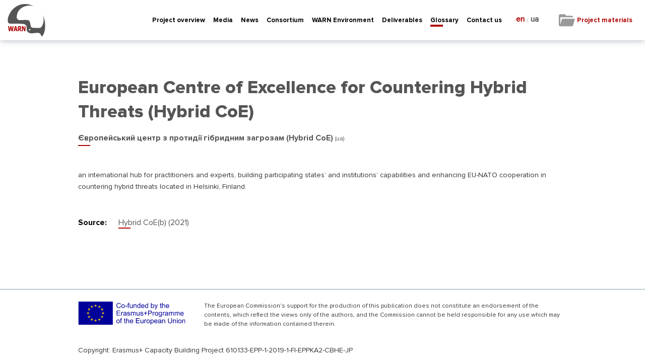

--- FILE ---
content_type: text/html; charset=UTF-8
request_url: https://warn-erasmus.eu/glossary/%D1%94vropejskij-czentr-z-protidi%D1%97-gibridnim-zagrozam-hybrid-coe/
body_size: 6162
content:
<!DOCTYPE html>
<html lang="en">

<head>
    <meta charset="utf-8">
    <meta name="viewport" content="width=device-width, initial-scale=1, shrink-to-fit=no">
    <meta http-equiv="x-ua-compatible" content="ie=edge">

    <title>WARN</title>


    <!--    Not used-->
    <!--  <link rel="stylesheet" href="https://unpkg.com/swiper/css/swiper.min.css">-->
    <!--    Not used-->

    <meta name='robots' content='max-image-preview:large' />
<link rel="alternate" type="application/rss+xml" title="WARN &raquo; Європейський центр з протидії гібридним загрозам (Hybrid CoE) Comments Feed" href="https://warn-erasmus.eu/glossary/%d1%94vropejskij-czentr-z-protidi%d1%97-gibridnim-zagrozam-hybrid-coe/feed/" />
<script type="text/javascript">
window._wpemojiSettings = {"baseUrl":"https:\/\/s.w.org\/images\/core\/emoji\/14.0.0\/72x72\/","ext":".png","svgUrl":"https:\/\/s.w.org\/images\/core\/emoji\/14.0.0\/svg\/","svgExt":".svg","source":{"concatemoji":"https:\/\/warn-erasmus.eu\/wp-includes\/js\/wp-emoji-release.min.js?ver=6.1.9"}};
/*! This file is auto-generated */
!function(e,a,t){var n,r,o,i=a.createElement("canvas"),p=i.getContext&&i.getContext("2d");function s(e,t){var a=String.fromCharCode,e=(p.clearRect(0,0,i.width,i.height),p.fillText(a.apply(this,e),0,0),i.toDataURL());return p.clearRect(0,0,i.width,i.height),p.fillText(a.apply(this,t),0,0),e===i.toDataURL()}function c(e){var t=a.createElement("script");t.src=e,t.defer=t.type="text/javascript",a.getElementsByTagName("head")[0].appendChild(t)}for(o=Array("flag","emoji"),t.supports={everything:!0,everythingExceptFlag:!0},r=0;r<o.length;r++)t.supports[o[r]]=function(e){if(p&&p.fillText)switch(p.textBaseline="top",p.font="600 32px Arial",e){case"flag":return s([127987,65039,8205,9895,65039],[127987,65039,8203,9895,65039])?!1:!s([55356,56826,55356,56819],[55356,56826,8203,55356,56819])&&!s([55356,57332,56128,56423,56128,56418,56128,56421,56128,56430,56128,56423,56128,56447],[55356,57332,8203,56128,56423,8203,56128,56418,8203,56128,56421,8203,56128,56430,8203,56128,56423,8203,56128,56447]);case"emoji":return!s([129777,127995,8205,129778,127999],[129777,127995,8203,129778,127999])}return!1}(o[r]),t.supports.everything=t.supports.everything&&t.supports[o[r]],"flag"!==o[r]&&(t.supports.everythingExceptFlag=t.supports.everythingExceptFlag&&t.supports[o[r]]);t.supports.everythingExceptFlag=t.supports.everythingExceptFlag&&!t.supports.flag,t.DOMReady=!1,t.readyCallback=function(){t.DOMReady=!0},t.supports.everything||(n=function(){t.readyCallback()},a.addEventListener?(a.addEventListener("DOMContentLoaded",n,!1),e.addEventListener("load",n,!1)):(e.attachEvent("onload",n),a.attachEvent("onreadystatechange",function(){"complete"===a.readyState&&t.readyCallback()})),(e=t.source||{}).concatemoji?c(e.concatemoji):e.wpemoji&&e.twemoji&&(c(e.twemoji),c(e.wpemoji)))}(window,document,window._wpemojiSettings);
</script>
<style type="text/css">
img.wp-smiley,
img.emoji {
	display: inline !important;
	border: none !important;
	box-shadow: none !important;
	height: 1em !important;
	width: 1em !important;
	margin: 0 0.07em !important;
	vertical-align: -0.1em !important;
	background: none !important;
	padding: 0 !important;
}
</style>
	<link rel='stylesheet' id='wp-block-library-css' href='https://warn-erasmus.eu/wp-includes/css/dist/block-library/style.min.css?ver=6.1.9' type='text/css' media='all' />
<link rel='stylesheet' id='classic-theme-styles-css' href='https://warn-erasmus.eu/wp-includes/css/classic-themes.min.css?ver=1' type='text/css' media='all' />
<style id='global-styles-inline-css' type='text/css'>
body{--wp--preset--color--black: #000000;--wp--preset--color--cyan-bluish-gray: #abb8c3;--wp--preset--color--white: #ffffff;--wp--preset--color--pale-pink: #f78da7;--wp--preset--color--vivid-red: #cf2e2e;--wp--preset--color--luminous-vivid-orange: #ff6900;--wp--preset--color--luminous-vivid-amber: #fcb900;--wp--preset--color--light-green-cyan: #7bdcb5;--wp--preset--color--vivid-green-cyan: #00d084;--wp--preset--color--pale-cyan-blue: #8ed1fc;--wp--preset--color--vivid-cyan-blue: #0693e3;--wp--preset--color--vivid-purple: #9b51e0;--wp--preset--gradient--vivid-cyan-blue-to-vivid-purple: linear-gradient(135deg,rgba(6,147,227,1) 0%,rgb(155,81,224) 100%);--wp--preset--gradient--light-green-cyan-to-vivid-green-cyan: linear-gradient(135deg,rgb(122,220,180) 0%,rgb(0,208,130) 100%);--wp--preset--gradient--luminous-vivid-amber-to-luminous-vivid-orange: linear-gradient(135deg,rgba(252,185,0,1) 0%,rgba(255,105,0,1) 100%);--wp--preset--gradient--luminous-vivid-orange-to-vivid-red: linear-gradient(135deg,rgba(255,105,0,1) 0%,rgb(207,46,46) 100%);--wp--preset--gradient--very-light-gray-to-cyan-bluish-gray: linear-gradient(135deg,rgb(238,238,238) 0%,rgb(169,184,195) 100%);--wp--preset--gradient--cool-to-warm-spectrum: linear-gradient(135deg,rgb(74,234,220) 0%,rgb(151,120,209) 20%,rgb(207,42,186) 40%,rgb(238,44,130) 60%,rgb(251,105,98) 80%,rgb(254,248,76) 100%);--wp--preset--gradient--blush-light-purple: linear-gradient(135deg,rgb(255,206,236) 0%,rgb(152,150,240) 100%);--wp--preset--gradient--blush-bordeaux: linear-gradient(135deg,rgb(254,205,165) 0%,rgb(254,45,45) 50%,rgb(107,0,62) 100%);--wp--preset--gradient--luminous-dusk: linear-gradient(135deg,rgb(255,203,112) 0%,rgb(199,81,192) 50%,rgb(65,88,208) 100%);--wp--preset--gradient--pale-ocean: linear-gradient(135deg,rgb(255,245,203) 0%,rgb(182,227,212) 50%,rgb(51,167,181) 100%);--wp--preset--gradient--electric-grass: linear-gradient(135deg,rgb(202,248,128) 0%,rgb(113,206,126) 100%);--wp--preset--gradient--midnight: linear-gradient(135deg,rgb(2,3,129) 0%,rgb(40,116,252) 100%);--wp--preset--duotone--dark-grayscale: url('#wp-duotone-dark-grayscale');--wp--preset--duotone--grayscale: url('#wp-duotone-grayscale');--wp--preset--duotone--purple-yellow: url('#wp-duotone-purple-yellow');--wp--preset--duotone--blue-red: url('#wp-duotone-blue-red');--wp--preset--duotone--midnight: url('#wp-duotone-midnight');--wp--preset--duotone--magenta-yellow: url('#wp-duotone-magenta-yellow');--wp--preset--duotone--purple-green: url('#wp-duotone-purple-green');--wp--preset--duotone--blue-orange: url('#wp-duotone-blue-orange');--wp--preset--font-size--small: 13px;--wp--preset--font-size--medium: 20px;--wp--preset--font-size--large: 36px;--wp--preset--font-size--x-large: 42px;--wp--preset--spacing--20: 0.44rem;--wp--preset--spacing--30: 0.67rem;--wp--preset--spacing--40: 1rem;--wp--preset--spacing--50: 1.5rem;--wp--preset--spacing--60: 2.25rem;--wp--preset--spacing--70: 3.38rem;--wp--preset--spacing--80: 5.06rem;}:where(.is-layout-flex){gap: 0.5em;}body .is-layout-flow > .alignleft{float: left;margin-inline-start: 0;margin-inline-end: 2em;}body .is-layout-flow > .alignright{float: right;margin-inline-start: 2em;margin-inline-end: 0;}body .is-layout-flow > .aligncenter{margin-left: auto !important;margin-right: auto !important;}body .is-layout-constrained > .alignleft{float: left;margin-inline-start: 0;margin-inline-end: 2em;}body .is-layout-constrained > .alignright{float: right;margin-inline-start: 2em;margin-inline-end: 0;}body .is-layout-constrained > .aligncenter{margin-left: auto !important;margin-right: auto !important;}body .is-layout-constrained > :where(:not(.alignleft):not(.alignright):not(.alignfull)){max-width: var(--wp--style--global--content-size);margin-left: auto !important;margin-right: auto !important;}body .is-layout-constrained > .alignwide{max-width: var(--wp--style--global--wide-size);}body .is-layout-flex{display: flex;}body .is-layout-flex{flex-wrap: wrap;align-items: center;}body .is-layout-flex > *{margin: 0;}:where(.wp-block-columns.is-layout-flex){gap: 2em;}.has-black-color{color: var(--wp--preset--color--black) !important;}.has-cyan-bluish-gray-color{color: var(--wp--preset--color--cyan-bluish-gray) !important;}.has-white-color{color: var(--wp--preset--color--white) !important;}.has-pale-pink-color{color: var(--wp--preset--color--pale-pink) !important;}.has-vivid-red-color{color: var(--wp--preset--color--vivid-red) !important;}.has-luminous-vivid-orange-color{color: var(--wp--preset--color--luminous-vivid-orange) !important;}.has-luminous-vivid-amber-color{color: var(--wp--preset--color--luminous-vivid-amber) !important;}.has-light-green-cyan-color{color: var(--wp--preset--color--light-green-cyan) !important;}.has-vivid-green-cyan-color{color: var(--wp--preset--color--vivid-green-cyan) !important;}.has-pale-cyan-blue-color{color: var(--wp--preset--color--pale-cyan-blue) !important;}.has-vivid-cyan-blue-color{color: var(--wp--preset--color--vivid-cyan-blue) !important;}.has-vivid-purple-color{color: var(--wp--preset--color--vivid-purple) !important;}.has-black-background-color{background-color: var(--wp--preset--color--black) !important;}.has-cyan-bluish-gray-background-color{background-color: var(--wp--preset--color--cyan-bluish-gray) !important;}.has-white-background-color{background-color: var(--wp--preset--color--white) !important;}.has-pale-pink-background-color{background-color: var(--wp--preset--color--pale-pink) !important;}.has-vivid-red-background-color{background-color: var(--wp--preset--color--vivid-red) !important;}.has-luminous-vivid-orange-background-color{background-color: var(--wp--preset--color--luminous-vivid-orange) !important;}.has-luminous-vivid-amber-background-color{background-color: var(--wp--preset--color--luminous-vivid-amber) !important;}.has-light-green-cyan-background-color{background-color: var(--wp--preset--color--light-green-cyan) !important;}.has-vivid-green-cyan-background-color{background-color: var(--wp--preset--color--vivid-green-cyan) !important;}.has-pale-cyan-blue-background-color{background-color: var(--wp--preset--color--pale-cyan-blue) !important;}.has-vivid-cyan-blue-background-color{background-color: var(--wp--preset--color--vivid-cyan-blue) !important;}.has-vivid-purple-background-color{background-color: var(--wp--preset--color--vivid-purple) !important;}.has-black-border-color{border-color: var(--wp--preset--color--black) !important;}.has-cyan-bluish-gray-border-color{border-color: var(--wp--preset--color--cyan-bluish-gray) !important;}.has-white-border-color{border-color: var(--wp--preset--color--white) !important;}.has-pale-pink-border-color{border-color: var(--wp--preset--color--pale-pink) !important;}.has-vivid-red-border-color{border-color: var(--wp--preset--color--vivid-red) !important;}.has-luminous-vivid-orange-border-color{border-color: var(--wp--preset--color--luminous-vivid-orange) !important;}.has-luminous-vivid-amber-border-color{border-color: var(--wp--preset--color--luminous-vivid-amber) !important;}.has-light-green-cyan-border-color{border-color: var(--wp--preset--color--light-green-cyan) !important;}.has-vivid-green-cyan-border-color{border-color: var(--wp--preset--color--vivid-green-cyan) !important;}.has-pale-cyan-blue-border-color{border-color: var(--wp--preset--color--pale-cyan-blue) !important;}.has-vivid-cyan-blue-border-color{border-color: var(--wp--preset--color--vivid-cyan-blue) !important;}.has-vivid-purple-border-color{border-color: var(--wp--preset--color--vivid-purple) !important;}.has-vivid-cyan-blue-to-vivid-purple-gradient-background{background: var(--wp--preset--gradient--vivid-cyan-blue-to-vivid-purple) !important;}.has-light-green-cyan-to-vivid-green-cyan-gradient-background{background: var(--wp--preset--gradient--light-green-cyan-to-vivid-green-cyan) !important;}.has-luminous-vivid-amber-to-luminous-vivid-orange-gradient-background{background: var(--wp--preset--gradient--luminous-vivid-amber-to-luminous-vivid-orange) !important;}.has-luminous-vivid-orange-to-vivid-red-gradient-background{background: var(--wp--preset--gradient--luminous-vivid-orange-to-vivid-red) !important;}.has-very-light-gray-to-cyan-bluish-gray-gradient-background{background: var(--wp--preset--gradient--very-light-gray-to-cyan-bluish-gray) !important;}.has-cool-to-warm-spectrum-gradient-background{background: var(--wp--preset--gradient--cool-to-warm-spectrum) !important;}.has-blush-light-purple-gradient-background{background: var(--wp--preset--gradient--blush-light-purple) !important;}.has-blush-bordeaux-gradient-background{background: var(--wp--preset--gradient--blush-bordeaux) !important;}.has-luminous-dusk-gradient-background{background: var(--wp--preset--gradient--luminous-dusk) !important;}.has-pale-ocean-gradient-background{background: var(--wp--preset--gradient--pale-ocean) !important;}.has-electric-grass-gradient-background{background: var(--wp--preset--gradient--electric-grass) !important;}.has-midnight-gradient-background{background: var(--wp--preset--gradient--midnight) !important;}.has-small-font-size{font-size: var(--wp--preset--font-size--small) !important;}.has-medium-font-size{font-size: var(--wp--preset--font-size--medium) !important;}.has-large-font-size{font-size: var(--wp--preset--font-size--large) !important;}.has-x-large-font-size{font-size: var(--wp--preset--font-size--x-large) !important;}
.wp-block-navigation a:where(:not(.wp-element-button)){color: inherit;}
:where(.wp-block-columns.is-layout-flex){gap: 2em;}
.wp-block-pullquote{font-size: 1.5em;line-height: 1.6;}
</style>
<link rel='stylesheet' id='contact-form-7-css' href='https://warn-erasmus.eu/wp-content/plugins/contact-form-7/includes/css/styles.css?ver=5.7.2' type='text/css' media='all' />
<link rel='stylesheet' id='main-css' href='https://warn-erasmus.eu/wp-content/themes/WARN/core/css/main.css?ver=6.1.2' type='text/css' media='all' />
<link rel='stylesheet' id='dev-css-css' href='https://warn-erasmus.eu/wp-content/themes/WARN/core/css/dev.css?ver=6.1.2' type='text/css' media='all' />
<link rel='stylesheet' id='mCustomScrollbar-css' href='https://warn-erasmus.eu/wp-content/themes/WARN/core/css/jquery.mCustomScrollbar.css?ver=6.1.2' type='text/css' media='all' />
<link rel='stylesheet' id='scrollbar-css' href='https://warn-erasmus.eu/wp-content/themes/WARN/core/css/jquery.scrollbar.css?ver=6.1.2' type='text/css' media='all' />
<link rel='stylesheet' id='tiny-slider-css' href='https://warn-erasmus.eu/wp-content/themes/WARN/core/css/tiny-slider.css?ver=6.1.2' type='text/css' media='all' />
<link rel='stylesheet' id='stylesheet-css' href='https://warn-erasmus.eu/wp-content/themes/WARN/core/fonts/stylesheet.css?ver=6.1.2' type='text/css' media='all' />
<link rel='stylesheet' id='main-vs-code-css' href='https://warn-erasmus.eu/wp-content/themes/WARN/core/sass/main.css?ver=6.1.2' type='text/css' media='all' />
<link rel="https://api.w.org/" href="https://warn-erasmus.eu/wp-json/" /><link rel="EditURI" type="application/rsd+xml" title="RSD" href="https://warn-erasmus.eu/xmlrpc.php?rsd" />
<link rel="wlwmanifest" type="application/wlwmanifest+xml" href="https://warn-erasmus.eu/wp-includes/wlwmanifest.xml" />
<meta name="generator" content="WordPress 6.1.9" />
<link rel="canonical" href="https://warn-erasmus.eu/glossary/%d1%94vropejskij-czentr-z-protidi%d1%97-gibridnim-zagrozam-hybrid-coe/" />
<link rel='shortlink' href='https://warn-erasmus.eu/?p=1349' />
<link rel="alternate" type="application/json+oembed" href="https://warn-erasmus.eu/wp-json/oembed/1.0/embed?url=https%3A%2F%2Fwarn-erasmus.eu%2Fglossary%2F%25d1%2594vropejskij-czentr-z-protidi%25d1%2597-gibridnim-zagrozam-hybrid-coe%2F" />
<link rel="alternate" type="text/xml+oembed" href="https://warn-erasmus.eu/wp-json/oembed/1.0/embed?url=https%3A%2F%2Fwarn-erasmus.eu%2Fglossary%2F%25d1%2594vropejskij-czentr-z-protidi%25d1%2597-gibridnim-zagrozam-hybrid-coe%2F&#038;format=xml" />
<style>
.qtranxs_flag_en {background-image: url(https://warn-erasmus.eu/wp-content/plugins/qtranslate-xt-3.11.3/flags/gb.png); background-repeat: no-repeat;}
.qtranxs_flag_ua {background-image: url(https://warn-erasmus.eu/wp-content/plugins/qtranslate-xt-3.11.3/flags/ua.png); background-repeat: no-repeat;}
</style>
<link hreflang="en" href="https://warn-erasmus.eu/en/glossary/%D1%94vropejskij-czentr-z-protidi%D1%97-gibridnim-zagrozam-hybrid-coe/" rel="alternate" />
<link hreflang="ua" href="https://warn-erasmus.eu/ua/glossary/%D1%94vropejskij-czentr-z-protidi%D1%97-gibridnim-zagrozam-hybrid-coe/" rel="alternate" />
<link hreflang="x-default" href="https://warn-erasmus.eu/glossary/%D1%94vropejskij-czentr-z-protidi%D1%97-gibridnim-zagrozam-hybrid-coe/" rel="alternate" />
<meta name="generator" content="qTranslate-XT 3.11.3" />
<link rel="icon" href="https://warn-erasmus.eu/wp-content/uploads/2021/06/favicon.png" sizes="32x32" />
<link rel="icon" href="https://warn-erasmus.eu/wp-content/uploads/2021/06/favicon.png" sizes="192x192" />
<link rel="apple-touch-icon" href="https://warn-erasmus.eu/wp-content/uploads/2021/06/favicon.png" />
<meta name="msapplication-TileImage" content="https://warn-erasmus.eu/wp-content/uploads/2021/06/favicon.png" />
    <!-- Global site tag (gtag.js) - Google Analytics -->
    <script async src="https://www.googletagmanager.com/gtag/js?id=G-EK01RZ4HRY"></script>
    <script>
        window.dataLayer = window.dataLayer || [];
        function gtag(){dataLayer.push(arguments);}
        gtag('js', new Date());

        gtag('config', 'G-EK01RZ4HRY');
    </script>

    </head>

<body class="shrink no-shrink">

<div class="wrapper" >

    <nav class="navbar container-fluid navbar-expand-lg fixed-top">
        <div class="container menu-container">
            <div class="navbar-header order-md-first order-sm-first">
                <a id="logo" class="ic-logo" href="/en">
                </a>
            </div>

            <div class="d-inline-flex order-lg-last order-md-first order-sm-first">
                <div class="project-materials d-none d-sm-block order-lg-last order-md-first order-sm-first">
                    <img class="no-lazy" src="https://warn-erasmus.eu/wp-content/themes/WARN/core/img/folder.svg" alt="">
                                        <a class="main project" href="https://portal.dovira.eu/svnwebclient/">Project materials</a>
                </div>
                <button type="button" data-toggle="collapse" data-target="#navbarNav" aria-controls="navbarNav"
                        aria-expanded="false" aria-label="Toggle navigation" class="navbar-toggler">
                    <span class="navbar-toggler-icon"></span>
                </button>
            </div>

            <div class="collapse navbar-collapse justify-content-center" id="navbarNav">
                <div class="btn-group btn-group-toggle d-lg-none" data-toggle="buttons">
                    <label class="btn btn-secondary my-0" data-lang="en">
                        <input type="radio" name="options" class="change-locale" id="option1" checked autocomplete="off" data-lang="en">en
                    </label>
                    <div>|</div>
                    <label class="btn btn-secondary  my-0" data-lang="ua">
                        <input type="radio" name="options" class="change-locale" id="option2"  autocomplete="off" data-lang="ua">ua
                    </label>
                </div>

                <ul class="navbar-nav">
                    <li class="link"><a id="project-overview" class="main" href="/en/project-overview">Project overview</a></li>
                    <li class="link"><a id="media" class="main" href="/en/media">Media</a></li>
                    <li class="link"><a id="news" class="main" href="/en/news">News</a></li>
                    <!--<li class="link"><a id="activities" class="main" href="/en/activities">-->
                                            <!--</a></li>-->
                    <li class="link"><a id="consortium" class="main" href="/en/consortium">
                            Consortium                        </a>
                    </li>

                    <li class="link">
                        <a id="environment" class="main" href="/en/environment">
                            WARN Environment                        </a>
                    </li>

                    <li class="link"><a id="outcomes" class="main "" href="/en/deliverables">Deliverables</a></li>

                    <li class="link"><a id="glossary" class="main   active" href="/en/glossary">
                            Glossary</a>
                    </li>
                    <li class="link"><a id="contacts" class="main" href="/en/contacts">Contact us</a>
                    </li>

                    <div class="project-materials d-block d-sm-none"><img src="https://warn-erasmus.eu/wp-content/themes/WARN/core/img/folder-mobile.svg">
                        <a href="https://portal.dovira.eu/svnwebclient/">
                            Project materials                        </a>
                    </div>
                </ul>

                                <div class="btn-group btn-group-toggle d-none d-lg-flex" data-toggle="buttons">
                    <label class="btn btn-secondary change-locale2 my-0" data-lang="">
                        <input type="radio" name="options" class="change-locale" id="option1" checked autocomplete="off" data-lang="en">en
                    </label>
                    <div>|</div>
                    <label class="btn btn-secondary change-locale2 my-0" data-lang="">
                        <input type="radio" name="options" class="change-locale" id="option2"  autocomplete="off" data-lang="ua">ua
                    </label>
                </div>
            </div>
        </div>
    </nav>

<div class="main">
    <div class="container">

        <div class="max-1007">

            <h1 class="site-sections mb-5">
                European Centre of Excellence for Countering Hybrid Threats (Hybrid CoE)                <span class="site-sections-subtitle">
                    Європейський центр з протидії гібридним загрозам (Hybrid CoE) <span>(ua)<span>                </span>
            </h1>
            <div class="mb-5">
                an international hub for practitioners and experts, building participating states’ and institutions’ capabilities and enhancing EU-NATO cooperation in countering hybrid threats located in Helsinki, Finland.            </div>
            <div class="glossary-source">
                                    <div class="glossary-source__title">Source:</div>
                                    <ul class="glossary-source-list"><li class="glossary-source-list__item"><a href="https://www.hybridcoe.fi/who-what-and-how/" target="_blank">Hybrid CoE(b) (2021)</a></li></ul>            </div>
        </div>
    </div>
</div>




<footer>
    <div class="container-fluid border-top">
        <div class="container mt-4">
            <div class="row">
                <div class="col-xl-2 col-md-3 mb-3">
                    <a href="http://sorry.ec.europa.eu"><img src="https://warn-erasmus.eu/wp-content/themes/WARN/core/img/eurounion.svg"></a>
                </div>
                <div class="col-xl-5 col-md-9 mb-3">
                    <div class="text1">
                        The European Commission's support for the production of this publication does not constitute an endorsement of the contents, which reflect the views only of the authors, and the Commission cannot be held responsible for any use which may be made of the information contained therein.                        </div>
                </div>
                <div class="col-xl-5 text-xl-right">
                    <div class="text2">Copyright: Erasmus+ Capacity Building Project 610133-EPP-1-2019-1-FI-EPPKA2-CBHE-JP</div>
                </div>
            </div>
        </div>
    </div>
    <div id="scroll-to-top">
        <img src="https://warn-erasmus.eu/wp-content/themes/WARN/core/img/lift.svg">
    </div>
</footer>

<script src="https://warn-erasmus.eu/wp-content/themes/WARN/core/js/jquery.min.js" ></script>
<script src="https://warn-erasmus.eu/wp-content/themes/WARN/core/js/bootstrap.min.js" ></script>
<!--    Not used-->
<!--<script src="https://cdnjs.cloudflare.com/ajax/libs/popper.js/1.14.7/umd/popper.min.js"
        integrity="sha384-UO2eT0CpHqdSJQ6hJty5KVphtPhzWj9WO1clHTMGa3JDZwrnQq4sF86dIHNDz0W1"
        crossorigin="anonymous"></script>
<script src="https://stackpath.bootstrapcdn.com/bootstrap/4.3.1/js/bootstrap.min.js"
        integrity="sha384-JjSmVgyd0p3pXB1rRibZUAYoIIy6OrQ6VrjIEaFf/nJGzIxFDsf4x0xIM+B07jRM"
        crossorigin="anonymous"></script>-->
<!--    Not used-->


<!--    Not used-->
    <!--<script src="https://cdnjs.cloudflare.com/ajax/libs/jquery/3.2.1/jquery.min.js"></script>

    <script src="https://unpkg.com/swiper/js/swiper.min.js"></script>-->
<!--    Not used-->


<script type='text/javascript' src='https://warn-erasmus.eu/wp-content/plugins/contact-form-7/includes/swv/js/index.js?ver=5.7.2' id='swv-js'></script>
<script type='text/javascript' id='contact-form-7-js-extra'>
/* <![CDATA[ */
var wpcf7 = {"api":{"root":"https:\/\/warn-erasmus.eu\/wp-json\/","namespace":"contact-form-7\/v1"},"cached":"1"};
/* ]]> */
</script>
<script type='text/javascript' src='https://warn-erasmus.eu/wp-content/plugins/contact-form-7/includes/js/index.js?ver=5.7.2' id='contact-form-7-js'></script>
<script type='text/javascript' src='https://warn-erasmus.eu/wp-content/themes/WARN/core/js/common.js' id='common-main-js-js'></script>
<script type='text/javascript' src='https://warn-erasmus.eu/wp-content/themes/WARN/core/js/dev.js' id='dev-js-js'></script>
<script type='text/javascript' src='https://warn-erasmus.eu/wp-content/themes/WARN/core/js/jquery.scrollbar.min.js' id='jquery-scrollbar-js'></script>
<script type='text/javascript' src='https://warn-erasmus.eu/wp-content/themes/WARN/core/js/clamp.min.js' id='clamp-js'></script>
<script type='text/javascript' src='https://warn-erasmus.eu/wp-content/themes/WARN/core/js/tiny-slider.js' id='tiny-slider-js-js'></script>
<script type='text/javascript' src='https://warn-erasmus.eu/wp-content/themes/WARN/core/js/TweenMax.min.js' id='TweenMax-js-js'></script>
</div>
</body>

</html>

--- FILE ---
content_type: text/css
request_url: https://warn-erasmus.eu/wp-content/themes/WARN/core/css/dev.css?ver=6.1.2
body_size: 1159
content:
.soc-icon {
    margin-right: 5px;
}

.soc-icon:hover path {
    fill: #AF0808;
}

/* glossary */
.glossary-list {
    display: flex;
    list-style: none;
    padding-left: 0;
    flex-wrap: wrap;
    border-bottom: 1px solid #C4C4C4;
    padding-bottom: 24px;
    margin-bottom: 30px;
}

.glossary-list__item:not(:last-child) {
    margin-right: 50px;
}

.glossary-list__link {
    font-weight: 600;
    font-size: 20px;
    line-height: 28px;
    color: #000000;
    transition: .3s ease-in-out;
}

a.glossary-list__link:hover {
    color: #AF0808;
    text-decoration: none;
}

.term-block {
    display: flex;
    border-bottom: 1px solid #C4C4C4;
    padding-bottom: 18px;
    margin-bottom: 30px;
}

.term-block__title {
    font-weight: bold;
    font-size: 36px;
    line-height: 24px;
    color: #000000;
    width: 100px;
}

.term-block__link {
    font-size: 16px;
    line-height: 24px;
    color: #000000;
    display: block;
    width: fit-content;
    margin-bottom: 12px;
    transition: .3s ease-in-out;
}

a.term-block__link:hover {
    color: #AF0808;
    text-decoration: none;
}

span.glossary-list__link {
    color: #928e8e;
}

.term-block__list {
    display: grid;
    grid-template-columns: repeat(3, 337px);
    grid-column-gap: 14.9%;
    justify-content: space-between;
}

@media (max-width: 1400px) {
    .term-block__list {
        grid-template-columns: minmax(270px, 1fr) minmax(270px, 1fr) minmax(270px, 1fr);
        grid-column-gap: 10px;
    }
}

@media (max-width: 992px) {
    .term-block__list {
        grid-template-columns: minmax(190px, 1fr) minmax(190px, 1fr) minmax(190px, 1fr);
    }
}

@media (max-width: 768px) {
    .term-block__list {
        grid-template-columns: minmax(110px, 1fr) minmax(110px, 1fr) minmax(110px, 1fr);
    }
}

@media (max-width: 540px) {
    .glossary-list {
        padding-bottom: 16px;
        margin-bottom: 16px;
    }

    .term-block {
        display: block;
        padding-bottom: 4px;
    }

    .term-block__list {
        display: block;
    }

    .glossary-list__link {
        font-weight: 600;
        font-size: 14px;
        line-height: 20px;
    }

    .glossary-list__item:not(:last-child) {
        margin-right: 20px;
    }

    .term-block__title {
        font-size: 20px;
        line-height: 24px;
    }

    .term-block__link {
        font-size: 16px;
        line-height: 24px;
    }
}
.site-sections-subtitle{
    font-size: 16px;
    line-height: 24px;
    color: #555555;
    margin-top: 16px;
    position: relative;
    cursor: pointer;
    font-family: "Proxima Nova Bold";
}
.site-sections-subtitle:before{
    content: '';
    width: 24px;
    position: absolute;
    top: 100%;
    height: 2px;
    background: #AF0808;
}
.max-1007{
    max-width: 1007px;
    margin: 0 auto;
}
.site-sections-subtitle{
    display: block;
    transition: .3s ease-in-out;
}
.site-sections-subtitle:hover{
    color: #AF0808;
    text-decoration: none;
}
.site-sections-subtitle span{
    font-size: 12px;
    font-weight: normal;
    line-height: 24px;
    color: #555555;
    font-family: "Proxima Nova Regular", sans-serif;
}
.glossary-source{
    display: flex;
    margin-bottom: 88px;
}
.glossary-source__title{
    font-size: 16px;
    font-family: "Proxima Nova Bold";
    line-height: 24px;
    color: #000000;
    margin-right: 8px;
}
.glossary-source-list{
    list-style: none;
}
.glossary-source-list p{
    padding: 0;
    margin: 0;
}
.glossary-source-list__item {
    margin-bottom: 16px;
    padding: 0;
}

.glossary-source-list__item a{
    font-size: 16px;
    line-height: 24px;
    padding: 0;
    color: #555555;
    position: relative;
    transition: .3s ease-in-out;
}
.glossary-source-list__item a:hover{
    text-decoration: none;
    color: #AF0808;
}
.glossary-source-list__item a:before{
    content: '';
    width: 24px;
    position: absolute;
    top: 100%;
    height: 2px;
    background: #AF0808;
}
.post-content a{
    font-size: 16px;
    font-family: "Proxima Nova Bold";
    line-height: 24px;
    color: #555555;
    position: relative;
}
.post-content a:before{
    content: '';
    width: 24px;
    position: absolute;
    top: 100%;
    height: 2px;
    background: #AF0808;
}

.post-content a:hover{
    color: #AF0808;
    text-decoration: none;
}

.card-img-top {
    object-fit: contain;
}

.activities-card__img img {
    object-fit: contain !important;
}

a[href$=".docx"] {
    position: relative;
    margin-left: 25px;
}

a[href$=".docx"]:before, a[href$=".pdf"]:before  {
    content: "";
    background: url(../img/pdf-icon.svg) no-repeat center;
    background-size: contain;
    width: 16px;
    display: inline-block;
    height: 20px;
    position: absolute;
    left: -23px;
    top: 0 !important;
    transform: none !important;
}



.home .wrapper {
    min-height: auto;
}

--- FILE ---
content_type: text/css
request_url: https://warn-erasmus.eu/wp-content/themes/WARN/core/fonts/stylesheet.css?ver=6.1.2
body_size: 446
content:
@font-face {
    font-family: 'Proxima Nova Light';
    src: url('ProximaNova-Light.eot');
    src: url('ProximaNova-Light.eot?#iefix') format('embedded-opentype'),
    url('ProximaNova-Light.woff') format('woff'),
    url('ProximaNova-Light.ttf') format('truetype');
    font-weight: normal;
    font-style: normal;
    }

 @font-face {
        font-family: 'Proxima Nova Bold';
        src: url('ProximaNova-Bold.eot');
        src: url('ProximaNova-Bold.eot?#iefix') format('embedded-opentype'),
        url('ProximaNova-Bold.woff') format('woff'),
        url('ProximaNova-Bold.ttf') format('truetype');
        font-weight: normal;
        font-style: normal;
        }

/* @font-face {
	font-family: 'Proxima Nova Th';
	src: url('ProximaNova-ExtraBold.eot');
	src: local('Proxima Nova Extrabold'), local('ProximaNova-Extrabld'),
		url('ProximaNova-Extrabld.eot?#iefix') format('embedded-opentype'),
		url('ProximaNova-Extrabld.woff') format('woff'),
		url('ProximaNova-Extrabld.ttf') format('truetype');
	font-weight: 800;
	font-style: normal; */
/* } */

@font-face {
	font-family: 'Proxima Nova Regular';
	src: url('ProximaNova-Regular.eot');
	src: local('Proxima Nova Regular'), local('ProximaNova-Regular'),
		url('ProximaNova-Regular.eot?#iefix') format('embedded-opentype'),
		url('ProximaNova-Regular.woff') format('woff'),
		url('ProximaNova-Regular.ttf') format('truetype');
	font-weight: normal;
	font-style: normal;
}

@font-face {
	font-family: 'Proxima Nova Semibold';
	src: url('ProximaNova-Semibold.eot');
	src: local('Proxima Nova Semibold'), local('ProximaNova-Semibold'),
		url('ProximaNova-Semibold.eot?#iefix') format('embedded-opentype'),
		url('ProximaNova-Semibold.woff') format('woff'),
		url('ProximaNova-Semibold.ttf') format('truetype');
	font-weight: 600;
	font-style: normal;
}

/* @font-face {
	font-family: 'Proxima Nova Lt';
	src: url('ProximaNova-Light.eot');
	src: local('Proxima Nova Light'), local('ProximaNova-Light'),
		url('ProximaNova-Light.eot?#iefix') format('embedded-opentype'),
		url('ProximaNova-Light.woff') format('woff'),
		url('ProximaNova-Light.ttf') format('truetype');
	font-weight: 300;
	font-style: normal;
} */

@font-face {
	font-family: 'Proxima Nova ExtraBold';
	src: url('ProximaNova-Extrabld.eot');
	src: url('ProximaNova-Extrabld.eot?#iefix') format('embedded-opentype'),
	url('ProximaNova-Extrabld.woff') format('woff'),
	url('ProximaNova-Extrabld.ttf') format('truetype');
	font-weight: normal;
	font-style: normal;
	}

--- FILE ---
content_type: image/svg+xml
request_url: https://warn-erasmus.eu/wp-content/themes/WARN/core/img/folder-mobile.svg
body_size: 269
content:
<svg width="32" height="24" viewBox="0 0 32 24" fill="none" xmlns="http://www.w3.org/2000/svg">
<path d="M25.5 24H2.99999C1.335 24 0 22.65 0 21V3C0 1.335 1.335 0 2.99999 0H12L15 3H25.5C26.2956 3 27.0587 3.31607 27.6213 3.87868C28.1839 4.44129 28.4999 5.20435 28.4999 6H2.99999V21L6.20999 9H31.8149L28.3949 21.75C28.0499 23.055 26.88 24 25.5 24Z" fill="white"/>
</svg>


--- FILE ---
content_type: image/svg+xml
request_url: https://warn-erasmus.eu/wp-content/themes/WARN/core/img/lift.svg
body_size: 599
content:
<svg width="78" height="78" viewBox="0 0 78 78" fill="none" xmlns="http://www.w3.org/2000/svg">
<g filter="url(#filter0_d)">
<circle cx="39" cy="39" r="27" fill="#EEEEEE"/>
</g>
<path d="M39.7071 31.2929C39.3166 30.9024 38.6834 30.9024 38.2929 31.2929L31.9289 37.6569C31.5384 38.0474 31.5384 38.6805 31.9289 39.0711C32.3195 39.4616 32.9526 39.4616 33.3431 39.0711L39 33.4142L44.6569 39.0711C45.0474 39.4616 45.6805 39.4616 46.0711 39.0711C46.4616 38.6805 46.4616 38.0474 46.0711 37.6569L39.7071 31.2929ZM40 46L40 32L38 32L38 46L40 46Z" fill="#819AAB"/>
<defs>
<filter id="filter0_d" x="0" y="0" width="78" height="78" filterUnits="userSpaceOnUse" color-interpolation-filters="sRGB">
<feFlood flood-opacity="0" result="BackgroundImageFix"/>
<feColorMatrix in="SourceAlpha" type="matrix" values="0 0 0 0 0 0 0 0 0 0 0 0 0 0 0 0 0 0 127 0"/>
<feOffset/>
<feGaussianBlur stdDeviation="6"/>
<feColorMatrix type="matrix" values="0 0 0 0 0.329859 0 0 0 0 0.367625 0 0 0 0 0.43776 0 0 0 0.4 0"/>
<feBlend mode="normal" in2="BackgroundImageFix" result="effect1_dropShadow"/>
<feBlend mode="normal" in="SourceGraphic" in2="effect1_dropShadow" result="shape"/>
</filter>
</defs>
</svg>


--- FILE ---
content_type: image/svg+xml
request_url: https://warn-erasmus.eu/wp-content/themes/WARN/core/img/folder.svg
body_size: 288
content:
<svg width="32" height="25" viewBox="0 0 32 25" fill="none" xmlns="http://www.w3.org/2000/svg">
<path d="M25.5 24.2577H2.99999C1.335 24.2577 0 22.9077 0 21.2577V3.25769C0 1.59269 1.335 0.25769 2.99999 0.25769H12L15 3.25769H25.5C26.2956 3.25769 27.0587 3.57376 27.6213 4.13637C28.1839 4.69898 28.4999 5.46204 28.4999 6.25769H2.99999V21.2577L6.20999 9.25769H31.8149L28.3949 22.0077C28.0499 23.3127 26.88 24.2577 25.5 24.2577Z" fill="#999999"/>
</svg>


--- FILE ---
content_type: image/svg+xml
request_url: https://warn-erasmus.eu/wp-content/themes/WARN/core/img/eurounion.svg
body_size: 16336
content:
<svg width="213" height="46" viewBox="0 0 213 46" fill="none" xmlns="http://www.w3.org/2000/svg">
<g clip-path="url(#clip0)">
<path d="M68.8586 0H0.5V46H68.8586V0Z" fill="#000099"/>
<path d="M51.8103 22.2561L51.1207 22.2285H50.0448L49.7138 21.292L49.4931 20.686L49.2724 21.292L48.9138 22.2285H47.8655L47.1483 22.2561L47.7276 22.6693L48.5828 23.2753L48.2793 24.2118L48.0586 24.8453L48.6103 24.4872L49.4931 23.9088L50.3483 24.4872L50.9276 24.8453L50.7069 24.2118L50.4034 23.2753L51.231 22.6693L51.8103 22.2561Z" fill="#FFCC00"/>
<path d="M51.2034 25.2034L49.4931 24.0741L47.7828 25.2034L48.3897 23.3028L46.7069 22.0908L48.831 22.0357L49.4931 20.2178L50.1828 22.0357L52.3069 22.0908L50.6241 23.3028L51.2034 25.2034ZM47.6172 22.3938L48.7483 23.1926L48.3345 24.4597L49.4931 23.6884L50.6517 24.4321L50.2379 23.1651L51.369 22.3663L49.9621 22.3387L49.4931 21.0992L49.0241 22.3387L47.6172 22.3938Z" fill="#FFCC00"/>
<path d="M46.5965 15.8658L46.2931 16.8023L46.0724 17.4359L46.6517 17.0778L47.5069 16.4993L48.3897 17.0778L48.9414 17.4359L48.7483 16.8023L48.4448 15.8658L49.2724 15.2598L49.8517 14.8466L49.1345 14.8191H48.0862L47.7276 13.855L47.5069 13.249L47.2862 13.855L46.9552 14.8191H45.9069L45.1897 14.8466L45.769 15.2598L46.5965 15.8658Z" fill="#FFCC00"/>
<path d="M49.2172 17.794L47.5069 16.6647L45.7965 17.794L46.4034 15.921L44.7207 14.709L46.8448 14.6814L47.5069 12.8359L48.169 14.6814L50.2931 14.709L48.5828 15.921L49.2172 17.794ZM45.631 14.9844L46.7621 15.7832L46.3483 17.0503L47.5069 16.2791L48.6655 17.0503L48.2517 15.7832L49.3828 14.9844L47.9759 14.9569L47.5069 13.6898L47.0655 14.9569L45.631 14.9844Z" fill="#FFCC00"/>
<path d="M42.7069 9.4202L42.3483 8.48367L42.1276 7.87769L41.9069 8.48367L41.5758 9.4202L40.5276 9.44775H39.8103L40.3896 9.86092L41.2172 10.4669L40.9138 11.4034L40.7207 12.037L41.2724 11.6789L42.1276 11.1004L43.0103 11.6789L43.5621 12.037L43.3689 11.4034L43.0655 10.4669L43.8931 9.86092L44.4724 9.44775H43.7552L42.7069 9.4202Z" fill="#FFCC00"/>
<path d="M43.8379 12.3951L42.1276 11.2657L40.4172 12.3951L41.0241 10.522L39.3138 9.31002L41.4379 9.25493L42.1 7.40942L42.7896 9.25493L44.9138 9.31002L43.231 10.522L43.8379 12.3951ZM40.2517 9.58547L41.3827 10.4118L40.969 11.6789L42.1276 10.9076L43.2862 11.6789L42.8724 10.4118L44.0034 9.58547L42.5965 9.55793L42.1276 8.31841L41.6586 9.55793L40.2517 9.58547Z" fill="#FFCC00"/>
<path d="M35.2035 7.43705L34.8448 6.50052L34.6241 5.89453L34.4035 6.50052L34.0724 7.43705L32.9966 7.46459H32.2793L32.8862 7.87777L33.7138 8.48375L33.4103 9.42028L33.1897 10.0538L33.7414 9.69573L34.6241 9.11729L35.5069 9.69573L36.0586 10.0538L35.8379 9.42028L35.5345 8.48375L36.3897 7.87777L36.9414 7.46459H36.2517L35.2035 7.43705Z" fill="#FFCC00"/>
<path d="M32.9138 10.4119L33.5207 8.53889L31.8103 7.32691L33.9345 7.29937L34.5965 5.45386L35.2862 7.29937L37.4103 7.32691L35.7276 8.53889L36.3345 10.4119L34.6241 9.2826L32.9138 10.4119ZM34.6241 8.92452L35.7828 9.69577L35.369 8.42871L36.5 7.60236L35.0931 7.57481L34.6241 6.33529L34.1552 7.57481L32.7483 7.60236L33.8793 8.42871L33.4655 9.69577L34.6241 8.92452Z" fill="#FFCC00"/>
<path d="M27.7276 9.4202L27.3965 8.48367L27.1758 7.87769L26.9552 8.48367L26.6241 9.4202L25.5483 9.44775H24.831L25.4103 9.86092L26.2655 10.4669L25.9621 11.4034L25.7414 12.037L26.3207 11.6789L27.1758 11.1004L28.031 11.6789L28.6103 12.037L28.3896 11.4034L28.0862 10.4669L28.9414 9.86092L29.5207 9.44775H28.8034L27.7276 9.4202Z" fill="#FFCC00"/>
<path d="M25.4655 12.4226L26.0724 10.522L24.3896 9.31007L26.5138 9.28252L27.1759 7.43701L27.8379 9.28252L29.9621 9.31007L28.2517 10.522L28.8586 12.4226L27.1759 11.2933L25.4655 12.4226ZM27.1759 10.9077L28.3345 11.6789L27.9207 10.4119L29.0517 9.61306L27.6448 9.58551L27.1759 8.34599L26.7069 9.58551L25.3 9.61306L26.431 10.4119L26.0172 11.6789L27.1759 10.9077Z" fill="#FFCC00"/>
<path d="M22.3207 14.7639L21.9897 13.8274L21.769 13.2214L21.5483 13.8274L21.1897 14.7639H20.1414L19.4241 14.7915L20.0034 15.2047L20.831 15.8107L20.5276 16.7472L20.3345 17.3807L20.8862 17.0226L21.7414 16.4442L22.6241 17.0226L23.1759 17.3807L22.9828 16.7472L22.6793 15.8107L23.5069 15.2047L24.0862 14.7915L23.369 14.7639H22.3207Z" fill="#FFCC00"/>
<path d="M20.0586 17.7389L20.6655 15.8658L18.9828 14.6539L21.1069 14.6263L21.769 12.8083L22.431 14.6263L24.5552 14.6539L22.8448 15.8658L23.4517 17.7389L21.7414 16.6095L20.0586 17.7389ZM21.7414 16.2515L22.9 17.0227L22.4862 15.7557L23.6172 14.9293L22.1828 14.9018L21.7414 13.6622L21.2724 14.9018L19.8655 14.9293L20.9966 15.7557L20.5828 17.0227L21.7414 16.2515Z" fill="#FFCC00"/>
<path d="M20.6103 24.4596L21.1621 24.8453L20.9414 24.1842L20.6655 23.2477L21.4931 22.6692L22.0724 22.2285H21.3552L20.3069 22.201L19.9483 21.2644L19.7276 20.6584L19.5069 21.2644L19.1759 22.201L18.1 22.2285H17.3828L17.9621 22.6692L18.8172 23.2477L18.5138 24.1842L18.2931 24.8453L18.8448 24.4596L19.7276 23.8812L20.6103 24.4596Z" fill="#FFCC00"/>
<path d="M18.0172 25.2034L18.6241 23.3028L16.9414 22.0908L19.0655 22.0633L19.7276 20.2178L20.3897 22.0633L22.5138 22.0908L20.831 23.3028L21.4379 25.2034L19.7276 24.0741L18.0172 25.2034ZM19.7276 23.716L20.8862 24.4872L20.4724 23.2202L21.6034 22.4214L20.1966 22.3938L19.7276 21.1543L19.2586 22.3663L17.8517 22.3938L18.9828 23.1926L18.569 24.4597L19.7276 23.716Z" fill="#FFCC00"/>
<path d="M22.2931 29.5557L21.9621 28.6192L21.7414 28.0132L21.5207 28.6192L21.1621 29.5557L20.1138 29.5832L19.3965 29.6108L19.9759 30.024L20.8034 30.6024L20.5 31.5665L20.3069 32.2L20.8586 31.8144L21.7138 31.2635L22.5965 31.8144L23.1483 32.2L22.9552 31.5665L22.6517 30.6024L23.4793 30.024L24.0586 29.6108L23.3414 29.5832L22.2931 29.5557Z" fill="#FFCC00"/>
<path d="M23.4241 32.5581L21.7138 31.4288L20.0034 32.5581L20.6103 30.6851L18.9276 29.4731L21.0517 29.418L21.7414 27.5725L22.4034 29.418L24.5276 29.4731L22.8448 30.6851L23.4241 32.5581ZM21.7138 31.0707L22.8724 31.842L22.4586 30.5749L23.5896 29.7486L22.1828 29.721L21.7138 28.4815L21.2448 29.721L19.8379 29.7486L20.969 30.5749L20.5552 31.842L21.7138 31.0707Z" fill="#FFCC00"/>
<path d="M27.6724 34.9544L27.3414 34.0179L27.1207 33.4119L26.9 34.0179L26.5414 34.9544H25.4931L24.7758 34.9819L25.3552 35.3951L26.1827 36.0011L25.8793 36.9376L25.6862 37.5711L26.2379 37.2131L27.1207 36.6346L27.9759 37.2131L28.5276 37.5711L28.3345 36.9376L28.031 36.0011L28.8586 35.3951L29.4379 34.9819L28.7207 34.9544H27.6724Z" fill="#FFCC00"/>
<path d="M25.4103 37.9292L26.0172 36.0562L24.3345 34.8442L26.4586 34.7891L27.1207 32.9436L27.7827 34.7891L29.9069 34.8442L28.2241 36.0562L28.831 37.9292L27.1207 36.7999L25.4103 37.9292ZM27.1207 36.4418L28.2793 37.2131L27.8655 35.946L28.9965 35.1197L27.5896 35.0921L27.1207 33.825L26.6517 35.0921L25.2448 35.1197L26.3759 35.946L25.9621 37.2131L27.1207 36.4418Z" fill="#FFCC00"/>
<path d="M35.1759 36.9375L34.8448 36.001L34.6241 35.395L34.4035 36.001L34.0448 36.9375L32.9966 36.9651H32.2793L32.8586 37.4058L33.6862 37.9842L33.3828 38.9208L33.1897 39.5819L33.7414 39.1962L34.6241 38.6178L35.4793 39.1962L36.0586 39.5819L35.8379 38.9208L35.5345 37.9842L36.3621 37.4058L36.9414 36.9651H36.2517L35.1759 36.9375Z" fill="#FFCC00"/>
<path d="M36.3069 39.94L34.5965 38.8106L32.8862 39.94L33.4931 38.0669L31.8103 36.8549L33.9345 36.7999L34.5965 34.9543L35.2586 36.7999L37.3828 36.8549L35.7 38.0669L36.3069 39.94ZM32.7483 37.1028L33.8793 37.9292L33.4655 39.1963L34.6241 38.425L35.7828 39.1963L35.369 37.9292L36.5 37.1028L35.0931 37.0753L34.6241 35.8358L34.1552 37.0753L32.7483 37.1028Z" fill="#FFCC00"/>
<path d="M42.6241 34.982L42.2931 34.0454L42.0724 33.4395L41.8517 34.0454L41.5207 34.982L40.4448 35.0095H39.7276L40.3345 35.4502L41.1621 36.0287L40.8586 36.9652L40.6379 37.6263L41.1897 37.2407L42.0724 36.6622L42.9552 37.2407L43.5069 37.6263L43.2862 36.9652L43.0104 36.0287L43.8104 35.4502L44.4172 35.0095H43.7L42.6241 34.982Z" fill="#FFCC00"/>
<path d="M40.3621 37.9844L40.969 36.1114L39.2586 34.8994L41.3828 34.8443L42.0448 32.9988L42.7069 34.8443L44.831 34.8994L43.1483 36.1114L43.7276 37.9844L42.0448 36.8551L40.3621 37.9844ZM42.0724 36.497L43.231 37.2682L42.8172 36.0012L43.9483 35.2024L42.5414 35.1748L42.0724 33.9353L41.631 35.1748L40.2241 35.2024L41.3552 36.0012L40.9414 37.2682L42.0724 36.497Z" fill="#FFCC00"/>
<path d="M48.0586 29.6382L47.7 28.7017L47.4793 28.0957L47.2586 28.7017L46.9276 29.6382H45.8517L45.1621 29.6658L45.7414 30.0789L46.569 30.6849L46.2655 31.6214L46.0724 32.255L46.6241 31.8969L47.4793 31.3185L48.3621 31.8969L48.9138 32.255L48.6931 31.6214L48.4172 30.6849L49.2448 30.0789L49.8241 29.6658L49.1069 29.6382H48.0586Z" fill="#FFCC00"/>
<path d="M49.1897 32.6131L47.4793 31.4837L45.769 32.6131L46.3759 30.7125L44.6931 29.5005L46.8172 29.4729L47.4793 27.6274L48.1414 29.4729L50.2655 29.5005L48.5828 30.7125L49.1897 32.6131ZM45.6034 29.8035L46.7345 30.6298L46.3207 31.8969L47.4793 31.1256L48.6379 31.8694L48.2241 30.6023L49.3552 29.7759L47.9483 29.7484L47.4793 28.5089L47.0103 29.7484L45.6034 29.8035Z" fill="#FFCC00"/>
<path d="M83.5345 9.19993L84.831 9.53047C84.5552 10.6047 84.0586 11.4311 83.3414 11.982C82.6241 12.5329 81.769 12.8359 80.7207 12.8359C79.6448 12.8359 78.7897 12.6155 78.1276 12.1748C77.4655 11.7341 76.9414 11.1281 76.6103 10.3017C76.2517 9.47538 76.0862 8.59394 76.0862 7.65742C76.0862 6.63826 76.2793 5.72927 76.6655 4.95802C77.0517 4.18676 77.631 3.60832 78.3483 3.22269C79.0655 2.83706 79.8655 2.6167 80.7483 2.6167C81.7414 2.6167 82.569 2.8646 83.231 3.36041C83.8931 3.85622 84.3621 4.57239 84.6379 5.48137L83.3414 5.78436C83.1207 5.0682 82.7897 4.54484 82.3483 4.2143C81.9069 3.88376 81.3552 3.7185 80.6931 3.7185C79.9207 3.7185 79.3138 3.91131 78.7897 4.26939C78.2931 4.62748 77.9345 5.12329 77.7138 5.72927C77.5207 6.33526 77.4103 6.96879 77.4103 7.62987C77.4103 8.45622 77.5207 9.19993 77.769 9.83347C78.0172 10.467 78.4035 10.9353 78.9 11.2383C79.4241 11.5412 79.9759 11.7065 80.5828 11.7065C81.3276 11.7065 81.9345 11.4862 82.431 11.073C83.0103 10.6598 83.3414 10.0263 83.5345 9.19993Z" fill="#000099"/>
<path d="M85.8241 9.08961C85.8241 7.76746 86.1828 6.77584 86.9276 6.14231C87.5345 5.61895 88.2793 5.34351 89.1897 5.34351C90.1828 5.34351 90.9828 5.67404 91.5897 6.30758C92.2241 6.94111 92.5276 7.85009 92.5276 8.97943C92.5276 9.88842 92.3897 10.6321 92.1138 11.1555C91.8379 11.6788 91.4241 12.092 90.9 12.395C90.3759 12.698 89.7966 12.8357 89.1621 12.8357C88.169 12.8357 87.3414 12.5052 86.7345 11.8716C86.1552 11.2106 85.8241 10.3016 85.8241 9.08961ZM87.0931 9.08961C87.0931 9.9986 87.2862 10.6872 87.7 11.1555C88.0862 11.6237 88.6104 11.8441 89.2172 11.8441C89.8241 11.8441 90.3207 11.6237 90.7069 11.1555C91.0931 10.6872 91.3138 9.9986 91.3138 9.06207C91.3138 8.18063 91.1207 7.51955 90.7069 7.05129C90.2931 6.58303 89.7966 6.36267 89.2172 6.36267C88.6104 6.36267 88.1138 6.58303 87.7 7.05129C87.2862 7.49201 87.0931 8.18063 87.0931 9.08961Z" fill="#000099"/>
<path d="M93.4931 9.69562V8.48364H97.2172V9.69562H93.4931Z" fill="#000099"/>
<path d="M98.8448 12.6705V6.47294H97.769V5.50887H98.8448V4.73761C98.8448 4.26935 98.9 3.91127 98.9828 3.66336C99.0931 3.36037 99.3138 3.08492 99.5897 2.89211C99.8931 2.69929 100.307 2.58911 100.831 2.58911C101.162 2.58911 101.548 2.61666 101.962 2.69929L101.769 3.746C101.521 3.69091 101.272 3.69091 101.052 3.69091C100.693 3.69091 100.417 3.77354 100.279 3.93881C100.114 4.10408 100.059 4.37953 100.059 4.82025V5.50887H101.466V6.4454H100.059V12.6705H98.8448Z" fill="#000099"/>
<path d="M107.066 12.6705V11.6238C106.514 12.4226 105.741 12.8357 104.803 12.8357C104.39 12.8357 103.976 12.7531 103.617 12.5878C103.259 12.4226 102.983 12.2297 102.79 11.9818C102.624 11.7339 102.486 11.4309 102.403 11.0729C102.348 10.825 102.321 10.4669 102.321 9.94352V5.50879H103.534V9.47526C103.534 10.1088 103.562 10.522 103.617 10.7423C103.7 11.0729 103.866 11.3208 104.114 11.486C104.362 11.6788 104.666 11.7615 105.024 11.7615C105.383 11.7615 105.741 11.6788 106.045 11.486C106.376 11.2932 106.597 11.0453 106.734 10.7148C106.872 10.3842 106.928 9.91597 106.928 9.30999V5.50879H108.141V12.6705H107.066Z" fill="#000099"/>
<path d="M110.045 12.6705V5.50878H111.148V6.52794C111.672 5.75668 112.445 5.34351 113.438 5.34351C113.879 5.34351 114.266 5.42614 114.624 5.56387C114.983 5.72914 115.259 5.92195 115.424 6.16985C115.617 6.41776 115.728 6.72075 115.81 7.05129C115.866 7.27165 115.866 7.65728 115.866 8.23572V12.6705H114.652V8.31836C114.652 7.82255 114.597 7.46446 114.514 7.21656C114.431 6.96866 114.266 6.77584 114.017 6.63812C113.769 6.50039 113.493 6.41776 113.162 6.41776C112.638 6.41776 112.197 6.58303 111.838 6.91357C111.452 7.24411 111.286 7.85009 111.286 8.78662V12.6705H110.045Z" fill="#000099"/>
<path d="M122.376 12.6706V11.7617C121.934 12.4778 121.245 12.8359 120.362 12.8359C119.783 12.8359 119.259 12.6706 118.79 12.3677C118.321 12.0647 117.934 11.6239 117.686 11.0455C117.41 10.4946 117.3 9.83352 117.3 9.11735C117.3 8.40119 117.41 7.76765 117.659 7.18921C117.907 6.61077 118.266 6.17005 118.734 5.86705C119.203 5.56406 119.755 5.39879 120.334 5.39879C120.776 5.39879 121.162 5.48143 121.493 5.67424C121.824 5.86705 122.1 6.08741 122.321 6.39041V2.80957H123.534V12.6706H122.376ZM118.541 9.08981C118.541 9.99879 118.734 10.6874 119.121 11.1281C119.507 11.5688 119.976 11.8168 120.5 11.8168C121.024 11.8168 121.493 11.5964 121.852 11.1557C122.21 10.715 122.403 10.0539 122.403 9.17244C122.403 8.20837 122.21 7.46466 121.824 7.02394C121.438 6.58322 120.969 6.33532 120.417 6.33532C119.866 6.33532 119.424 6.55568 119.066 6.9964C118.707 7.46466 118.541 8.15328 118.541 9.08981Z" fill="#000099"/>
<path d="M130.293 10.3567L131.534 10.522C131.341 11.2657 130.983 11.8166 130.431 12.2298C129.907 12.643 129.217 12.8358 128.39 12.8358C127.341 12.8358 126.514 12.5052 125.907 11.8717C125.3 11.2382 124.997 10.3292 124.997 9.17229C124.997 7.96032 125.3 7.05133 125.934 6.36271C126.541 5.70163 127.369 5.37109 128.334 5.37109C129.3 5.37109 130.072 5.70163 130.679 6.33517C131.286 6.99624 131.59 7.90523 131.59 9.08966C131.59 9.17229 131.59 9.28247 131.59 9.4202H126.266C126.321 10.1915 126.541 10.7974 126.928 11.2106C127.314 11.6238 127.838 11.8441 128.417 11.8441C128.859 11.8441 129.245 11.734 129.548 11.4861C129.852 11.2382 130.1 10.8801 130.293 10.3567ZM126.321 8.40103H130.321C130.265 7.79505 130.128 7.35433 129.852 7.05133C129.465 6.58307 128.969 6.36271 128.362 6.36271C127.81 6.36271 127.341 6.55553 126.955 6.91361C126.569 7.27169 126.348 7.7675 126.321 8.40103Z" fill="#000099"/>
<path d="M137.714 12.6706V11.7617C137.272 12.4778 136.583 12.8359 135.7 12.8359C135.121 12.8359 134.597 12.6706 134.128 12.3677C133.659 12.0647 133.272 11.6239 133.024 11.0455C132.748 10.4946 132.638 9.83352 132.638 9.11735C132.638 8.40119 132.748 7.76765 132.997 7.18921C133.245 6.61077 133.603 6.17005 134.072 5.86705C134.541 5.56406 135.093 5.39879 135.672 5.39879C136.114 5.39879 136.5 5.48143 136.831 5.67424C137.162 5.86705 137.438 6.08741 137.659 6.39041V2.80957H138.872V12.6706H137.714ZM133.879 9.08981C133.879 9.99879 134.072 10.6874 134.459 11.1281C134.845 11.5688 135.314 11.8168 135.838 11.8168C136.362 11.8168 136.831 11.5964 137.19 11.1557C137.548 10.715 137.741 10.0539 137.741 9.17244C137.741 8.20837 137.548 7.46466 137.162 7.02394C136.776 6.58322 136.307 6.33532 135.755 6.33532C135.203 6.33532 134.762 6.55568 134.403 6.9964C134.045 7.46466 133.879 8.15328 133.879 9.08981Z" fill="#000099"/>
<path d="M145.686 12.6706H144.555V2.80957H145.769V6.33532C146.293 5.70179 146.928 5.37125 147.728 5.37125C148.169 5.37125 148.583 5.45388 148.969 5.6467C149.355 5.81196 149.686 6.05987 149.934 6.39041C150.183 6.72095 150.376 7.10658 150.541 7.54729C150.679 7.98801 150.762 8.48382 150.762 9.00717C150.762 10.2191 150.459 11.1832 149.852 11.8443C149.245 12.5054 148.528 12.8359 147.672 12.8359C146.817 12.8359 146.155 12.4778 145.686 11.7892V12.6706ZM145.686 9.03472C145.686 9.88861 145.797 10.5221 146.045 10.8802C146.431 11.5138 146.955 11.8168 147.59 11.8168C148.114 11.8168 148.583 11.5964 148.969 11.1281C149.355 10.6599 149.548 9.97125 149.548 9.06226C149.548 8.12574 149.355 7.43711 148.997 6.9964C148.638 6.55568 148.169 6.33532 147.645 6.33532C147.121 6.33532 146.652 6.55568 146.266 7.02394C145.879 7.4922 145.686 8.15328 145.686 9.03472Z" fill="#000099"/>
<path d="M152.197 15.3976L152.059 14.2683C152.334 14.3509 152.555 14.3785 152.748 14.3785C153.024 14.3785 153.245 14.3234 153.383 14.2407C153.548 14.1581 153.686 14.0204 153.769 13.8551C153.852 13.7449 153.962 13.4419 154.128 12.9461C154.155 12.891 154.183 12.7808 154.238 12.6431L151.534 5.48145H152.831L154.321 9.61318C154.514 10.1365 154.679 10.6874 154.845 11.2659C154.983 10.715 155.148 10.1641 155.341 9.64073L156.859 5.48145H158.072L155.341 12.7533C155.038 13.5246 154.817 14.0755 154.652 14.3785C154.431 14.7641 154.183 15.0671 153.907 15.2599C153.631 15.4527 153.3 15.5353 152.914 15.5353C152.748 15.5629 152.472 15.5078 152.197 15.3976Z" fill="#000099"/>
<path d="M165.603 11.5687L165.769 12.643C165.438 12.7256 165.134 12.7531 164.859 12.7531C164.417 12.7531 164.086 12.6705 163.838 12.5328C163.59 12.3951 163.424 12.2022 163.314 11.9819C163.203 11.7615 163.176 11.2657 163.176 10.5495V6.4729H162.293V5.50883H163.176V3.74595L164.39 3.02979V5.50883H165.603V6.44535H164.39V10.6322C164.39 10.9903 164.417 11.2106 164.445 11.2933C164.5 11.4034 164.555 11.4585 164.666 11.5412C164.748 11.5963 164.886 11.6238 165.079 11.6238C165.217 11.6238 165.41 11.5963 165.603 11.5687Z" fill="#000099"/>
<path d="M166.79 12.6707V2.80957H168.003V6.33532C168.583 5.67424 169.272 5.3437 170.155 5.3437C170.679 5.3437 171.148 5.45388 171.534 5.6467C171.921 5.83951 172.197 6.14251 172.362 6.50059C172.528 6.85867 172.61 7.40957 172.61 8.0982V12.6707H171.397V8.12574C171.397 7.51975 171.259 7.07903 171.01 6.80358C170.734 6.52813 170.376 6.39041 169.907 6.39041C169.548 6.39041 169.217 6.47304 168.886 6.66586C168.583 6.85867 168.334 7.10658 168.197 7.40957C168.059 7.74011 168.003 8.18083 168.003 8.73173V12.6707H166.79Z" fill="#000099"/>
<path d="M179.369 10.3567L180.61 10.522C180.417 11.2657 180.059 11.8166 179.507 12.2298C178.983 12.643 178.293 12.8358 177.466 12.8358C176.417 12.8358 175.59 12.5052 174.983 11.8717C174.376 11.2382 174.072 10.3292 174.072 9.17229C174.072 7.96032 174.376 7.05133 175.01 6.36271C175.617 5.70163 176.445 5.37109 177.41 5.37109C178.376 5.37109 179.148 5.70163 179.755 6.33517C180.362 6.99624 180.666 7.90523 180.666 9.08966C180.666 9.17229 180.666 9.28247 180.666 9.4202H175.341C175.397 10.1915 175.617 10.7974 176.003 11.2106C176.39 11.6238 176.914 11.8441 177.493 11.8441C177.934 11.8441 178.321 11.734 178.624 11.4861C178.928 11.2382 179.176 10.8801 179.369 10.3567ZM175.397 8.40103H179.397C179.341 7.79505 179.203 7.35433 178.928 7.05133C178.541 6.58307 178.045 6.36271 177.438 6.36271C176.886 6.36271 176.417 6.55553 176.031 6.91361C175.645 7.27169 175.424 7.7675 175.397 8.40103Z" fill="#000099"/>
<path d="M76.5 27.8203V17.9592H83.6448V19.1161H77.8241V22.1461H83.2862V23.3029H77.8241V26.6634H83.8931V27.8203H76.5Z" fill="#000099"/>
<path d="M85.5207 27.8202V20.6585H86.6241V21.7603C86.9 21.2645 87.1483 20.9064 87.3966 20.7687C87.6448 20.6034 87.8931 20.5208 88.169 20.5208C88.5828 20.5208 88.9966 20.6585 89.4103 20.9064L88.9966 22.0357C88.6931 21.8705 88.4172 21.7603 88.1138 21.7603C87.8379 21.7603 87.6172 21.8429 87.3966 22.0082C87.1759 22.1734 87.0379 22.3938 86.9552 22.6693C86.8172 23.11 86.7621 23.5782 86.7621 24.074V27.8202H85.5207Z" fill="#000099"/>
<path d="M94.7897 26.9387C94.3483 27.3243 93.9069 27.5998 93.4931 27.7375C93.0793 27.9028 92.6379 27.9854 92.169 27.9854C91.3965 27.9854 90.7897 27.7926 90.3483 27.407C89.9345 27.0214 89.7138 26.5255 89.7138 25.9471C89.7138 25.589 89.7965 25.286 89.9621 24.983C90.1276 24.7076 90.3207 24.4597 90.5966 24.2944C90.8448 24.1291 91.1483 23.9914 91.4793 23.9088C91.7276 23.8537 92.0862 23.7986 92.5552 23.716C93.5207 23.6058 94.2655 23.4681 94.7069 23.3028C94.7069 23.1375 94.7069 23.0273 94.7069 22.9998C94.7069 22.504 94.5965 22.1459 94.3759 21.9531C94.0724 21.6776 93.6034 21.5399 92.9965 21.5399C92.4172 21.5399 92.0035 21.6501 91.7276 21.8429C91.4517 22.0357 91.2586 22.3938 91.1207 22.8896L89.9345 22.7243C90.0448 22.2285 90.2103 21.8154 90.4586 21.4848C90.7069 21.1818 91.0655 20.9339 91.5345 20.7687C92.0034 20.6034 92.5552 20.5208 93.1621 20.5208C93.769 20.5208 94.2655 20.6034 94.6517 20.7411C95.0379 20.8788 95.3138 21.0717 95.5069 21.292C95.7 21.5124 95.8103 21.7878 95.8931 22.1184C95.9207 22.3112 95.9483 22.6968 95.9483 23.2477V24.8728C95.9483 26.0022 95.9759 26.7184 96.031 27.0214C96.0862 27.3243 96.1965 27.5998 96.3345 27.8752H95.0655C94.9 27.5722 94.8172 27.2693 94.7897 26.9387ZM94.6793 24.2118C94.2379 24.4046 93.5759 24.5423 92.6931 24.68C92.1966 24.7627 91.8379 24.8453 91.6448 24.9279C91.4517 25.0106 91.2862 25.1483 91.1759 25.3136C91.0655 25.4788 91.0103 25.6717 91.0103 25.892C91.0103 26.2225 91.1207 26.4705 91.369 26.6908C91.6172 26.9112 91.9759 27.0214 92.4448 27.0214C92.9138 27.0214 93.3276 26.9112 93.6862 26.7184C94.0448 26.5255 94.3207 26.2225 94.4862 25.892C94.6241 25.6166 94.6793 25.2034 94.6793 24.68V24.2118Z" fill="#000099"/>
<path d="M97.3 25.6719L98.4862 25.479C98.5414 25.9473 98.7345 26.3329 99.0379 26.5808C99.3414 26.8287 99.7828 26.9665 100.334 26.9665C100.886 26.9665 101.3 26.8563 101.576 26.6359C101.852 26.4156 101.99 26.1401 101.99 25.8371C101.99 25.5617 101.879 25.3413 101.631 25.2036C101.466 25.0934 101.052 24.9557 100.39 24.7904C99.5069 24.5701 98.8724 24.3772 98.5414 24.212C98.2103 24.0467 97.9345 23.8263 97.769 23.5233C97.6035 23.2204 97.4931 22.9174 97.4931 22.5593C97.4931 22.2287 97.5759 21.9533 97.7138 21.6778C97.8517 21.4024 98.0448 21.182 98.3207 20.9892C98.5138 20.8515 98.7621 20.7413 99.0931 20.6311C99.4241 20.5485 99.7552 20.4934 100.141 20.4934C100.693 20.4934 101.19 20.576 101.631 20.7413C102.045 20.9066 102.376 21.1269 102.569 21.4024C102.762 21.6778 102.9 22.0359 102.983 22.5042L101.797 22.6695C101.741 22.3114 101.576 22.0084 101.328 21.8156C101.079 21.6227 100.693 21.5126 100.224 21.5126C99.6724 21.5126 99.2586 21.5952 99.0379 21.788C98.7897 21.9808 98.6793 22.1736 98.6793 22.4216C98.6793 22.5868 98.7345 22.7245 98.8172 22.8347C98.9276 22.9725 99.0655 23.0826 99.2862 23.1653C99.3966 23.2204 99.7552 23.303 100.362 23.4683C101.217 23.6886 101.824 23.8814 102.155 24.0192C102.486 24.1569 102.762 24.3772 102.955 24.6527C103.148 24.9281 103.231 25.2862 103.231 25.6994C103.231 26.1126 103.121 26.4707 102.872 26.8287C102.624 27.1868 102.293 27.4623 101.852 27.6551C101.41 27.8479 100.914 27.9581 100.334 27.9581C99.3966 27.9581 98.7069 27.7653 98.2104 27.3796C97.7414 26.994 97.4379 26.4431 97.3 25.6719Z" fill="#000099"/>
<path d="M104.693 27.8203V20.6586H105.769V21.6503C105.99 21.2922 106.293 21.0167 106.652 20.7964C107.038 20.576 107.452 20.4658 107.921 20.4658C108.445 20.4658 108.886 20.576 109.217 20.7964C109.548 21.0167 109.797 21.3197 109.934 21.7053C110.514 20.879 111.231 20.4658 112.141 20.4658C112.859 20.4658 113.383 20.6586 113.769 21.0443C114.155 21.4299 114.348 22.0359 114.348 22.8622V27.8203H113.134V23.3029C113.134 22.8071 113.107 22.4766 113.024 22.2562C112.941 22.0359 112.803 21.8706 112.583 21.7329C112.39 21.5952 112.141 21.5401 111.866 21.5401C111.369 21.5401 110.955 21.7053 110.624 22.0359C110.293 22.3664 110.128 22.9173 110.128 23.6335V27.8203H108.914V23.1652C108.914 22.6143 108.803 22.2287 108.61 21.9532C108.417 21.6778 108.086 21.5401 107.645 21.5401C107.314 21.5401 106.983 21.6227 106.707 21.8155C106.403 22.0083 106.21 22.2562 106.072 22.6143C105.934 22.9724 105.879 23.4682 105.879 24.1017V27.8203H104.693Z" fill="#000099"/>
<path d="M120.859 27.8201V26.7734C120.307 27.5722 119.534 27.9854 118.597 27.9854C118.183 27.9854 117.769 27.9028 117.41 27.7375C117.052 27.5722 116.776 27.3794 116.583 27.1315C116.417 26.8836 116.279 26.5806 116.197 26.2225C116.141 25.9746 116.114 25.6165 116.114 25.0932V20.6584H117.328V24.6249C117.328 25.2585 117.355 25.6716 117.41 25.892C117.493 26.2225 117.659 26.4704 117.907 26.6357C118.155 26.8285 118.459 26.9111 118.817 26.9111C119.176 26.9111 119.534 26.8285 119.838 26.6357C120.169 26.4429 120.39 26.195 120.528 25.8644C120.666 25.5339 120.721 25.0656 120.721 24.4596V20.6584H121.934V27.8201H120.859Z" fill="#000099"/>
<path d="M123.369 25.6719L124.555 25.479C124.61 25.9473 124.803 26.3329 125.107 26.5808C125.41 26.8287 125.852 26.9665 126.403 26.9665C126.955 26.9665 127.369 26.8563 127.645 26.6359C127.921 26.4156 128.059 26.1401 128.059 25.8371C128.059 25.5617 127.948 25.3413 127.7 25.2036C127.535 25.0934 127.121 24.9557 126.459 24.7904C125.576 24.5701 124.941 24.3772 124.61 24.212C124.279 24.0467 124.003 23.8263 123.838 23.5233C123.672 23.2204 123.562 22.9174 123.562 22.5593C123.562 22.2287 123.645 21.9533 123.783 21.6778C123.921 21.4024 124.114 21.182 124.39 20.9892C124.583 20.8515 124.831 20.7413 125.162 20.6311C125.493 20.5485 125.824 20.4934 126.21 20.4934C126.762 20.4934 127.259 20.576 127.7 20.7413C128.114 20.9066 128.445 21.1269 128.638 21.4024C128.831 21.6778 128.969 22.0359 129.052 22.5042L127.866 22.6695C127.81 22.3114 127.645 22.0084 127.397 21.8156C127.148 21.6227 126.762 21.5126 126.293 21.5126C125.741 21.5126 125.328 21.5952 125.107 21.788C124.859 21.9808 124.748 22.1736 124.748 22.4216C124.748 22.5868 124.803 22.7245 124.886 22.8347C124.997 22.9725 125.135 23.0826 125.355 23.1653C125.466 23.2204 125.824 23.303 126.431 23.4683C127.286 23.6886 127.893 23.8814 128.224 24.0192C128.555 24.1569 128.831 24.3772 129.024 24.6527C129.217 24.9281 129.3 25.2862 129.3 25.6994C129.3 26.1126 129.19 26.4707 128.941 26.8287C128.693 27.1868 128.362 27.4623 127.921 27.6551C127.479 27.8479 126.983 27.9581 126.403 27.9581C125.466 27.9581 124.776 27.7653 124.279 27.3796C123.81 26.994 123.507 26.4431 123.369 25.6719Z" fill="#000099"/>
<path d="M133.3 26.2225V23.5231H130.624V22.3938H133.3V19.7219H134.459V22.3938H137.134V23.5231H134.459V26.2225H133.3Z" fill="#000099"/>
<path d="M138.955 27.8203V17.9592H142.679C143.341 17.9592 143.838 17.9868 144.169 18.0419C144.665 18.1245 145.052 18.2898 145.383 18.5101C145.714 18.7305 145.962 19.061 146.183 19.4742C146.376 19.8874 146.486 20.3281 146.486 20.8239C146.486 21.6502 146.21 22.3664 145.686 22.9449C145.162 23.5233 144.197 23.8263 142.79 23.8263H140.252V27.8203H138.955ZM140.252 22.6419H142.817C143.672 22.6419 144.252 22.4766 144.61 22.1736C144.969 21.8706 145.134 21.4299 145.134 20.8514C145.134 20.4383 145.024 20.0802 144.831 19.8047C144.61 19.5017 144.334 19.3089 144.003 19.2263C143.783 19.1712 143.369 19.1437 142.79 19.1437H140.252V22.6419Z" fill="#000099"/>
<path d="M147.976 27.8202V20.6585H149.079V21.7603C149.355 21.2645 149.603 20.9064 149.852 20.7687C150.1 20.6034 150.348 20.5208 150.624 20.5208C151.038 20.5208 151.452 20.6585 151.866 20.9064L151.452 22.0357C151.148 21.8705 150.872 21.7603 150.569 21.7603C150.293 21.7603 150.072 21.8429 149.852 22.0082C149.631 22.1734 149.493 22.3938 149.41 22.6693C149.272 23.11 149.217 23.5782 149.217 24.074V27.8202H147.976Z" fill="#000099"/>
<path d="M152.141 24.2395C152.141 22.9174 152.5 21.9257 153.245 21.2922C153.852 20.7689 154.597 20.4934 155.507 20.4934C156.5 20.4934 157.3 20.8239 157.907 21.4575C158.541 22.091 158.845 23 158.845 24.1293C158.845 25.0383 158.707 25.782 158.431 26.3054C158.155 26.8287 157.741 27.2419 157.217 27.5449C156.693 27.8479 156.114 27.9856 155.479 27.9856C154.486 27.9856 153.659 27.6551 153.052 27.0216C152.445 26.3605 152.141 25.4515 152.141 24.2395ZM153.383 24.2395C153.383 25.1485 153.576 25.8371 153.99 26.3054C154.376 26.7736 154.9 26.994 155.507 26.994C156.114 26.994 156.61 26.7736 156.997 26.3054C157.383 25.8371 157.603 25.1485 157.603 24.212C157.603 23.3305 157.41 22.6695 156.997 22.2012C156.583 21.7329 156.086 21.5126 155.507 21.5126C154.9 21.5126 154.403 21.7329 153.99 22.2012C153.576 22.6419 153.383 23.3305 153.383 24.2395Z" fill="#000099"/>
<path d="M160.031 28.3986L161.217 28.5639C161.272 28.922 161.41 29.1974 161.631 29.3627C161.934 29.583 162.348 29.6932 162.872 29.6932C163.424 29.6932 163.866 29.583 164.169 29.3627C164.472 29.1423 164.693 28.8118 164.776 28.4261C164.831 28.1782 164.859 27.6549 164.859 26.8836C164.334 27.5172 163.672 27.8202 162.872 27.8202C161.879 27.8202 161.134 27.4621 160.583 26.7459C160.031 26.0297 159.783 25.1758 159.783 24.1842C159.783 23.4956 159.893 22.8621 160.141 22.3112C160.39 21.7327 160.748 21.292 161.217 20.989C161.686 20.686 162.238 20.5208 162.872 20.5208C163.728 20.5208 164.417 20.8513 164.969 21.5399V20.6585H166.1V26.8285C166.1 27.9303 165.99 28.7291 165.769 29.1974C165.548 29.6657 165.19 30.0237 164.693 30.2992C164.197 30.5746 163.59 30.7124 162.872 30.7124C162.017 30.7124 161.328 30.5196 160.803 30.1339C160.279 29.7483 160.031 29.1699 160.031 28.3986ZM161.052 24.1016C161.052 25.0381 161.245 25.7267 161.603 26.1399C161.99 26.5806 162.431 26.7734 163.01 26.7734C163.562 26.7734 164.031 26.5531 164.417 26.1399C164.803 25.6992 164.997 25.0381 164.997 24.1291C164.997 23.2477 164.803 22.5866 164.417 22.1459C164.031 21.7052 163.562 21.4848 163.01 21.4848C162.459 21.4848 162.017 21.7052 161.631 22.1459C161.245 22.6142 161.052 23.2477 161.052 24.1016Z" fill="#000099"/>
<path d="M167.921 27.8202V20.6585H169.024V21.7603C169.3 21.2645 169.548 20.9064 169.797 20.7687C170.045 20.6034 170.293 20.5208 170.569 20.5208C170.983 20.5208 171.397 20.6585 171.81 20.9064L171.397 22.0357C171.093 21.8705 170.817 21.7603 170.514 21.7603C170.238 21.7603 170.017 21.8429 169.797 22.0082C169.576 22.1734 169.438 22.3938 169.355 22.6693C169.217 23.11 169.162 23.5782 169.162 24.074V27.8202H167.921Z" fill="#000099"/>
<path d="M177.19 26.9387C176.748 27.3243 176.307 27.5998 175.893 27.7375C175.479 27.9028 175.038 27.9854 174.569 27.9854C173.797 27.9854 173.19 27.7926 172.748 27.407C172.334 27.0214 172.114 26.5255 172.114 25.9471C172.114 25.589 172.197 25.286 172.362 24.983C172.528 24.7076 172.721 24.4597 172.997 24.2944C173.245 24.1291 173.548 23.9914 173.879 23.9088C174.128 23.8537 174.486 23.7986 174.955 23.716C175.921 23.6058 176.666 23.4681 177.107 23.3028C177.107 23.1375 177.107 23.0273 177.107 22.9998C177.107 22.504 176.997 22.1459 176.776 21.9531C176.472 21.6776 176.003 21.5399 175.397 21.5399C174.817 21.5399 174.403 21.6501 174.128 21.8429C173.852 22.0357 173.659 22.3938 173.521 22.8896L172.334 22.7243C172.445 22.2285 172.61 21.8154 172.859 21.4848C173.107 21.1818 173.466 20.9339 173.934 20.7687C174.403 20.6034 174.955 20.5208 175.562 20.5208C176.169 20.5208 176.666 20.6034 177.052 20.7411C177.438 20.8788 177.714 21.0717 177.907 21.292C178.1 21.5124 178.21 21.7878 178.293 22.1184C178.321 22.3112 178.348 22.6968 178.348 23.2477V24.8728C178.348 26.0022 178.376 26.7184 178.431 27.0214C178.486 27.3243 178.597 27.5998 178.734 27.8752H177.466C177.3 27.5722 177.217 27.2693 177.19 26.9387ZM177.107 24.2118C176.666 24.4046 176.003 24.5423 175.121 24.68C174.624 24.7627 174.266 24.8453 174.072 24.9279C173.879 25.0106 173.714 25.1483 173.603 25.3136C173.493 25.4788 173.438 25.6717 173.438 25.892C173.438 26.2225 173.548 26.4705 173.797 26.6908C174.045 26.9112 174.403 27.0214 174.872 27.0214C175.341 27.0214 175.755 26.9112 176.114 26.7184C176.472 26.5255 176.748 26.2225 176.914 25.892C177.052 25.6166 177.107 25.2034 177.107 24.68V24.2118Z" fill="#000099"/>
<path d="M180.197 27.8203V20.6586H181.272V21.6503C181.493 21.2922 181.797 21.0167 182.155 20.7964C182.541 20.576 182.955 20.4658 183.424 20.4658C183.948 20.4658 184.39 20.576 184.721 20.7964C185.052 21.0167 185.3 21.3197 185.438 21.7053C186.017 20.879 186.735 20.4658 187.645 20.4658C188.362 20.4658 188.886 20.6586 189.272 21.0443C189.659 21.4299 189.852 22.0359 189.852 22.8622V27.8203H188.638V23.3029C188.638 22.8071 188.61 22.4766 188.528 22.2562C188.445 22.0359 188.307 21.8706 188.086 21.7329C187.893 21.5952 187.645 21.5401 187.369 21.5401C186.872 21.5401 186.459 21.7053 186.128 22.0359C185.797 22.3664 185.631 22.9173 185.631 23.6335V27.8203H184.417V23.1652C184.417 22.6143 184.307 22.2287 184.114 21.9532C183.921 21.6778 183.59 21.5401 183.148 21.5401C182.817 21.5401 182.486 21.6227 182.21 21.8155C181.907 22.0083 181.714 22.2562 181.576 22.6143C181.438 22.9724 181.383 23.4682 181.383 24.1017V27.8203H180.197Z" fill="#000099"/>
<path d="M191.7 27.8203V20.6586H192.776V21.6503C192.997 21.2922 193.3 21.0167 193.659 20.7964C194.045 20.576 194.459 20.4658 194.928 20.4658C195.452 20.4658 195.893 20.576 196.224 20.7964C196.555 21.0167 196.803 21.3197 196.941 21.7053C197.521 20.879 198.238 20.4658 199.148 20.4658C199.866 20.4658 200.39 20.6586 200.776 21.0443C201.162 21.4299 201.355 22.0359 201.355 22.8622V27.8203H200.141V23.3029C200.141 22.8071 200.114 22.4766 200.031 22.2562C199.948 22.0359 199.81 21.8706 199.59 21.7329C199.397 21.5952 199.148 21.5401 198.872 21.5401C198.376 21.5401 197.962 21.7053 197.631 22.0359C197.3 22.3664 197.134 22.9173 197.134 23.6335V27.8203H195.921V23.1652C195.921 22.6143 195.81 22.2287 195.617 21.9532C195.424 21.6778 195.093 21.5401 194.652 21.5401C194.321 21.5401 193.99 21.6227 193.714 21.8155C193.41 22.0083 193.217 22.2562 193.079 22.6143C192.941 22.9724 192.886 23.4682 192.886 24.1017V27.8203H191.7Z" fill="#000099"/>
<path d="M208.086 25.5064L209.328 25.6717C209.135 26.4154 208.776 26.9663 208.224 27.3794C207.7 27.7926 207.01 27.9854 206.183 27.9854C205.134 27.9854 204.307 27.6549 203.7 27.0214C203.093 26.3878 202.79 25.4788 202.79 24.322C202.79 23.11 203.093 22.201 203.728 21.5124C204.362 20.8237 205.162 20.5208 206.128 20.5208C207.093 20.5208 207.866 20.8513 208.472 21.4848C209.079 22.1459 209.383 23.0549 209.383 24.2393C209.383 24.322 209.383 24.4321 209.383 24.5699H204.059C204.114 25.3411 204.334 25.9471 204.721 26.3603C205.107 26.7734 205.631 26.9938 206.21 26.9938C206.652 26.9938 207.038 26.8836 207.341 26.6357C207.645 26.3878 207.893 26.0297 208.086 25.5064ZM204.086 23.5507H208.086C208.031 22.9447 207.893 22.504 207.617 22.201C207.231 21.7327 206.735 21.5124 206.128 21.5124C205.576 21.5124 205.107 21.7052 204.721 22.0633C204.334 22.4214 204.141 22.9172 204.086 23.5507Z" fill="#000099"/>
<path d="M75.8655 39.3892C75.8655 38.067 76.2241 37.0754 76.969 36.4419C77.5759 35.9185 78.3207 35.6431 79.231 35.6431C80.2241 35.6431 81.0241 35.9736 81.631 36.6071C82.2655 37.2407 82.569 38.1497 82.569 39.279C82.569 40.188 82.431 40.9317 82.1552 41.455C81.8793 41.9784 81.4655 42.3916 80.9414 42.6946C80.4172 42.9976 79.8379 43.1353 79.2034 43.1353C78.2103 43.1353 77.3828 42.8047 76.7759 42.1712C76.1966 41.5101 75.8655 40.6012 75.8655 39.3892ZM77.1069 39.3892C77.1069 40.2982 77.3 40.9868 77.7138 41.455C78.1 41.9233 78.6241 42.1437 79.231 42.1437C79.8379 42.1437 80.3345 41.9233 80.7207 41.455C81.1069 40.9868 81.3276 40.2982 81.3276 39.3616C81.3276 38.4802 81.1345 37.8191 80.7207 37.3509C80.3069 36.8826 79.8103 36.6622 79.231 36.6622C78.6241 36.6622 78.1276 36.8826 77.7138 37.3509C77.3276 37.7916 77.1069 38.4802 77.1069 39.3892Z" fill="#000099"/>
<path d="M84.2793 42.9699V36.7723H83.2034V35.8082H84.2793V35.0369C84.2793 34.5687 84.3345 34.2106 84.4172 33.9627C84.5276 33.6597 84.7483 33.3842 85.0241 33.1914C85.3276 32.9986 85.7414 32.8884 86.2655 32.8884C86.5966 32.8884 86.9828 32.916 87.3966 32.9986L87.2034 34.0453C86.9552 33.9902 86.7069 33.9902 86.4862 33.9902C86.1276 33.9902 85.8517 34.0729 85.7138 34.2381C85.5483 34.4034 85.4931 34.6788 85.4931 35.1196V35.7806H86.9V36.7172H85.4931V42.9699H84.2793Z" fill="#000099"/>
<path d="M94.3207 41.868L94.4862 42.9423C94.1552 43.0249 93.8517 43.0525 93.5759 43.0525C93.1345 43.0525 92.8034 42.9698 92.5552 42.8321C92.3069 42.6944 92.1414 42.5016 92.031 42.2812C91.9207 42.0608 91.8931 41.565 91.8931 40.8489V36.7447H90.9828V35.8081H91.8655V34.0453L93.0793 33.3291V35.8357H94.2931V36.7722H93.0793V40.959C93.0793 41.3171 93.1069 41.5375 93.1345 41.6201C93.1896 41.7303 93.2448 41.7854 93.3552 41.868C93.4379 41.9231 93.5759 41.9507 93.769 41.9507C93.9069 41.9231 94.1 41.8956 94.3207 41.868Z" fill="#000099"/>
<path d="M95.4793 42.97V33.1089H96.6931V36.6346C97.2724 35.9736 97.9621 35.643 98.8448 35.643C99.369 35.643 99.8379 35.7532 100.224 35.946C100.61 36.1664 100.886 36.4418 101.052 36.7999C101.217 37.158 101.3 37.7089 101.3 38.3975V42.97H100.086V38.4526C100.086 37.8466 99.9483 37.4059 99.7 37.1304C99.4241 36.855 99.0655 36.7173 98.5966 36.7173C98.2379 36.7173 97.9069 36.7999 97.5759 36.9927C97.2724 37.1855 97.0241 37.4334 96.8862 37.7364C96.7483 38.067 96.6931 38.5077 96.6931 39.0586V42.97H95.4793Z" fill="#000099"/>
<path d="M108.059 40.6563L109.3 40.8215C109.107 41.5653 108.748 42.1162 108.197 42.5293C107.672 42.9425 106.983 43.1353 106.155 43.1353C105.107 43.1353 104.279 42.8048 103.672 42.1713C103.066 41.5377 102.762 40.6287 102.762 39.4719C102.762 38.2599 103.066 37.3509 103.7 36.6623C104.307 36.0012 105.134 35.6707 106.1 35.6707C107.066 35.6707 107.838 36.0012 108.445 36.6347C109.052 37.2958 109.355 38.2048 109.355 39.3892C109.355 39.4718 109.355 39.582 109.355 39.7198H104.031C104.086 40.491 104.307 41.097 104.693 41.5102C105.079 41.9233 105.603 42.1437 106.183 42.1437C106.624 42.1437 107.01 42.0335 107.314 41.7856C107.617 41.5377 107.866 41.1796 108.059 40.6563ZM104.086 38.7006H108.086C108.031 38.0946 107.893 37.6539 107.617 37.3509C107.231 36.8826 106.734 36.6623 106.128 36.6623C105.576 36.6623 105.107 36.8551 104.721 37.2132C104.334 37.5713 104.114 38.0671 104.086 38.7006Z" fill="#000099"/>
<path d="M114.845 42.97V33.1089H121.99V34.2658H116.169V37.2957H121.631V38.4526H116.169V41.8131H122.238V42.97H114.845Z" fill="#000099"/>
<path d="M128.555 42.97V41.9233C128.003 42.7221 127.231 43.1353 126.293 43.1353C125.879 43.1353 125.466 43.0527 125.107 42.8874C124.748 42.7221 124.472 42.5293 124.279 42.2814C124.114 42.0335 123.976 41.7305 123.893 41.3724C123.838 41.1245 123.81 40.7664 123.81 40.2431V35.8083H125.024V39.7748C125.024 40.4083 125.052 40.8215 125.107 41.0419C125.19 41.3724 125.355 41.6203 125.603 41.7856C125.852 41.9784 126.155 42.061 126.514 42.061C126.872 42.061 127.231 41.9784 127.534 41.7856C127.866 41.5928 128.086 41.3449 128.224 41.0143C128.362 40.6838 128.417 40.2155 128.417 39.6095V35.8083H129.631V42.97H128.555Z" fill="#000099"/>
<path d="M131.534 42.97V35.8083H132.638V36.8826C132.914 36.3868 133.162 36.0287 133.41 35.891C133.659 35.7257 133.907 35.6431 134.183 35.6431C134.597 35.6431 135.01 35.7808 135.424 36.0287L135.01 37.158C134.707 36.9928 134.431 36.8826 134.128 36.8826C133.852 36.8826 133.631 36.9652 133.41 37.1305C133.19 37.2958 133.052 37.5161 132.969 37.7916C132.831 38.2323 132.776 38.7006 132.776 39.1964V42.97H131.534Z" fill="#000099"/>
<path d="M135.672 39.3892C135.672 38.067 136.031 37.0754 136.776 36.4419C137.383 35.9185 138.128 35.6431 139.038 35.6431C140.031 35.6431 140.831 35.9736 141.438 36.6071C142.072 37.2407 142.376 38.1497 142.376 39.279C142.376 40.188 142.238 40.9317 141.962 41.455C141.686 41.9784 141.272 42.3916 140.748 42.6946C140.224 42.9976 139.645 43.1353 139.01 43.1353C138.017 43.1353 137.19 42.8047 136.583 42.1712C135.976 41.5101 135.672 40.6012 135.672 39.3892ZM136.914 39.3892C136.914 40.2982 137.107 40.9868 137.521 41.455C137.907 41.9233 138.431 42.1437 139.038 42.1437C139.645 42.1437 140.141 41.9233 140.528 41.455C140.914 40.9868 141.134 40.2982 141.134 39.3616C141.134 38.4802 140.941 37.8191 140.528 37.3509C140.114 36.8826 139.617 36.6622 139.038 36.6622C138.431 36.6622 137.934 36.8826 137.521 37.3509C137.134 37.7916 136.914 38.4802 136.914 39.3892Z" fill="#000099"/>
<path d="M143.81 45.697V35.8083H144.914V36.7449C145.162 36.3868 145.466 36.1113 145.797 35.9185C146.128 35.7257 146.514 35.6431 146.983 35.6431C147.59 35.6431 148.141 35.8083 148.61 36.1113C149.079 36.4143 149.438 36.855 149.659 37.4335C149.907 38.0119 150.017 38.6179 150.017 39.3065C150.017 40.0503 149.879 40.6838 149.631 41.2898C149.355 41.8682 148.997 42.3365 148.472 42.6395C147.976 42.9425 147.452 43.1077 146.9 43.1077C146.486 43.1077 146.128 43.0251 145.824 42.8598C145.493 42.6946 145.245 42.4742 145.024 42.2263V45.697H143.81ZM144.914 39.4167C144.914 40.3257 145.107 41.0143 145.466 41.455C145.852 41.8958 146.293 42.1161 146.817 42.1161C147.369 42.1161 147.81 41.8958 148.197 41.4275C148.583 40.9592 148.776 40.2706 148.776 39.3065C148.776 38.3976 148.583 37.7089 148.224 37.2682C147.838 36.8275 147.397 36.5796 146.872 36.5796C146.348 36.5796 145.907 36.8275 145.493 37.2958C145.107 37.8191 144.914 38.5077 144.914 39.4167Z" fill="#000099"/>
<path d="M156.362 40.6563L157.603 40.8215C157.41 41.5653 157.052 42.1162 156.5 42.5293C155.976 42.9425 155.286 43.1353 154.459 43.1353C153.41 43.1353 152.583 42.8048 151.976 42.1713C151.369 41.5377 151.066 40.6287 151.066 39.4719C151.066 38.2599 151.369 37.3509 152.003 36.6623C152.61 36.0012 153.438 35.6707 154.403 35.6707C155.369 35.6707 156.141 36.0012 156.748 36.6347C157.355 37.2958 157.659 38.2048 157.659 39.3892C157.659 39.4718 157.659 39.582 157.659 39.7198H152.334C152.39 40.491 152.61 41.097 152.997 41.5102C153.383 41.9233 153.907 42.1437 154.486 42.1437C154.928 42.1437 155.314 42.0335 155.617 41.7856C155.948 41.5377 156.197 41.1796 156.362 40.6563ZM152.39 38.7006H156.39C156.334 38.0946 156.197 37.6539 155.921 37.3509C155.534 36.8826 155.038 36.6623 154.431 36.6623C153.879 36.6623 153.41 36.8551 153.024 37.2132C152.638 37.5713 152.417 38.0671 152.39 38.7006Z" fill="#000099"/>
<path d="M163.81 42.0886C163.369 42.4742 162.928 42.7497 162.514 42.8874C162.1 43.0527 161.659 43.1353 161.19 43.1353C160.417 43.1353 159.81 42.9425 159.369 42.5569C158.955 42.1712 158.734 41.6754 158.734 41.097C158.734 40.7389 158.817 40.4359 158.983 40.1329C159.148 39.8299 159.341 39.6096 159.617 39.4443C159.866 39.279 160.169 39.1413 160.5 39.0587C160.748 39.0036 161.107 38.9485 161.576 38.8659C162.541 38.7557 163.286 38.618 163.728 38.4527C163.728 38.2874 163.728 38.1772 163.728 38.1497C163.728 37.6539 163.617 37.2958 163.397 37.103C163.093 36.8275 162.624 36.6898 162.017 36.6898C161.438 36.6898 161.024 36.8 160.748 36.9928C160.472 37.1856 160.279 37.5437 160.141 38.0395L158.955 37.8742C159.066 37.3784 159.231 36.9653 159.479 36.6347C159.728 36.3317 160.086 36.0838 160.555 35.9186C161.024 35.7533 161.576 35.6707 162.183 35.6707C162.79 35.6707 163.286 35.7533 163.672 35.891C164.059 36.0287 164.334 36.2216 164.528 36.4419C164.721 36.6623 164.831 36.9377 164.914 37.2683C164.941 37.4611 164.969 37.8467 164.969 38.3976V40.0227C164.969 41.1521 164.997 41.8683 165.052 42.1713C165.107 42.4742 165.217 42.7497 165.355 43.0251H164.086C163.921 42.7221 163.838 42.4192 163.81 42.0886ZM163.7 39.3617C163.259 39.5545 162.597 39.6922 161.714 39.8299C161.217 39.9126 160.859 39.9952 160.666 40.0778C160.472 40.1605 160.307 40.2982 160.197 40.4635C160.086 40.6287 160.031 40.8215 160.031 41.0419C160.031 41.3724 160.141 41.6203 160.39 41.8407C160.638 42.0611 160.997 42.1713 161.466 42.1713C161.934 42.1713 162.348 42.0611 162.707 41.8683C163.066 41.6754 163.341 41.3724 163.507 41.0419C163.645 40.7665 163.7 40.3533 163.7 39.8299V39.3617Z" fill="#000099"/>
<path d="M166.817 42.97V35.8083H167.921V36.8275C168.445 36.0562 169.217 35.6431 170.21 35.6431C170.652 35.6431 171.038 35.7257 171.397 35.8634C171.755 36.0287 172.031 36.2215 172.197 36.4694C172.39 36.7173 172.5 37.0203 172.583 37.3509C172.638 37.5712 172.638 37.9568 172.638 38.5353V42.97H171.424V38.6179C171.424 38.1221 171.369 37.764 171.286 37.5161C171.203 37.2682 171.038 37.0754 170.79 36.9377C170.541 36.8 170.266 36.7173 169.934 36.7173C169.41 36.7173 168.969 36.8826 168.61 37.2131C168.224 37.5437 168.059 38.1497 168.059 39.0862V42.97H166.817Z" fill="#000099"/>
<path d="M184.941 33.1089H186.238V38.8107C186.238 39.8023 186.128 40.6011 185.907 41.1795C185.686 41.758 185.272 42.2263 184.693 42.6119C184.114 42.97 183.341 43.1628 182.376 43.1628C181.438 43.1628 180.693 42.9975 180.114 42.6945C179.534 42.364 179.093 41.9233 178.845 41.3173C178.597 40.7113 178.459 39.8849 178.459 38.8382V33.1364H179.755V38.8382C179.755 39.6921 179.838 40.3257 180.003 40.7388C180.169 41.152 180.445 41.455 180.831 41.6754C181.217 41.8957 181.686 42.0059 182.266 42.0059C183.231 42.0059 183.921 41.7855 184.307 41.3448C184.721 40.9041 184.914 40.0778 184.914 38.8382V33.1089H184.941Z" fill="#000099"/>
<path d="M188.279 42.97V35.8083H189.383V36.8275C189.907 36.0562 190.679 35.6431 191.672 35.6431C192.114 35.6431 192.5 35.7257 192.859 35.8634C193.217 36.0287 193.493 36.2215 193.659 36.4694C193.852 36.7173 193.962 37.0203 194.045 37.3509C194.1 37.5712 194.1 37.9568 194.1 38.5353V42.97H192.886V38.6179C192.886 38.1221 192.831 37.764 192.748 37.5161C192.666 37.2682 192.5 37.0754 192.252 36.9377C192.003 36.8 191.728 36.7173 191.397 36.7173C190.872 36.7173 190.431 36.8826 190.072 37.2131C189.686 37.5437 189.521 38.1497 189.521 39.0862V42.97H188.279Z" fill="#000099"/>
<path d="M195.948 34.4861V33.0813H197.162V34.4861H195.948ZM195.948 42.9699V35.8082H197.162V42.9699H195.948Z" fill="#000099"/>
<path d="M198.569 39.3892C198.569 38.067 198.928 37.0754 199.672 36.4419C200.279 35.9185 201.024 35.6431 201.934 35.6431C202.928 35.6431 203.728 35.9736 204.334 36.6071C204.969 37.2407 205.272 38.1497 205.272 39.279C205.272 40.188 205.134 40.9317 204.859 41.455C204.583 41.9784 204.169 42.3916 203.645 42.6946C203.121 42.9976 202.541 43.1353 201.907 43.1353C200.914 43.1353 200.086 42.8047 199.479 42.1712C198.872 41.5101 198.569 40.6012 198.569 39.3892ZM199.81 39.3892C199.81 40.2982 200.003 40.9868 200.417 41.455C200.803 41.9233 201.328 42.1437 201.934 42.1437C202.541 42.1437 203.038 41.9233 203.424 41.455C203.81 40.9868 204.031 40.2982 204.031 39.3616C204.031 38.4802 203.838 37.8191 203.424 37.3509C203.01 36.8826 202.514 36.6622 201.934 36.6622C201.328 36.6622 200.831 36.8826 200.417 37.3509C200.003 37.7916 199.81 38.4802 199.81 39.3892Z" fill="#000099"/>
<path d="M206.679 42.97V35.8083H207.783V36.8275C208.307 36.0562 209.079 35.6431 210.072 35.6431C210.514 35.6431 210.9 35.7257 211.259 35.8634C211.617 36.0287 211.893 36.2215 212.059 36.4694C212.252 36.7173 212.362 37.0203 212.445 37.3509C212.5 37.5712 212.5 37.9568 212.5 38.5353V42.97H211.286V38.6179C211.286 38.1221 211.231 37.764 211.148 37.5161C211.066 37.2682 210.9 37.0754 210.652 36.9377C210.403 36.8 210.128 36.7173 209.797 36.7173C209.272 36.7173 208.831 36.8826 208.472 37.2131C208.086 37.5437 207.921 38.1497 207.921 39.0862V42.97H206.679Z" fill="#000099"/>
</g>
<defs>
<clipPath id="clip0">
<rect x="0.5" width="212" height="46" fill="white"/>
</clipPath>
</defs>
</svg>
